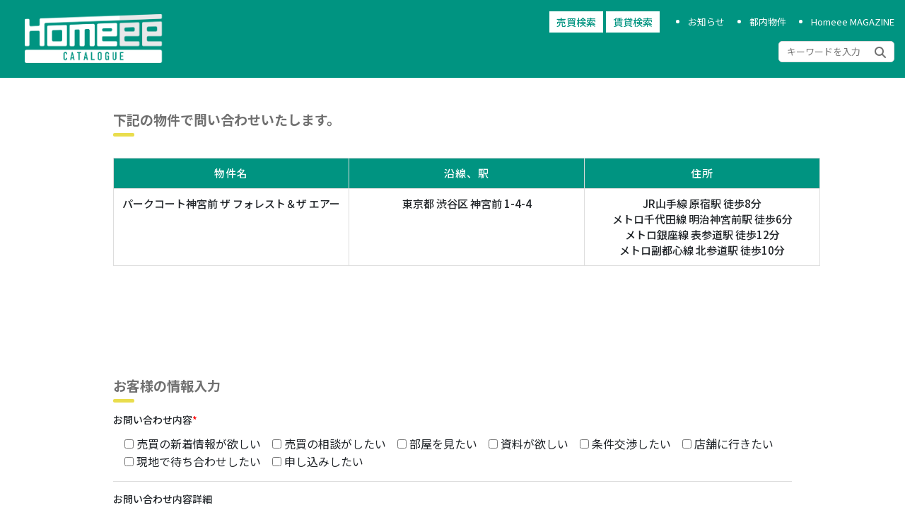

--- FILE ---
content_type: text/html; charset=UTF-8
request_url: https://homeee.jp/buy-phc/?tid=322
body_size: 11224
content:

<!DOCTYPE html>
<html class="no-js" lang="ja" id="scroll-prevent">

	<head prefix="og: http://ogp.me/ns# fb: http://ogp.me/ns/fb# article: http://ogp.me/ns/article#">
		<meta charset="utf-8">
		<meta http-equiv="X-UA-Compatible" content="IE=edge">
		<meta name="viewport" content="width=device-width,initial-scale=1.0">
		<meta name="keywords" content="" />
		<link rel="stylesheet" href="https://homeee.jp/wp-content/themes/blankslate-child/css/reset.css">
		<link rel="preload"  href="https://stackpath.bootstrapcdn.com/bootstrap/4.5.0/css/bootstrap.min.css" integrity="sha384-9aIt2nRpC12Uk9gS9baDl411NQApFmC26EwAOH8WgZl5MYYxFfc+NcPb1dKGj7Sk" crossorigin="anonymous" as="style" onload="this.onload=null;this.rel='stylesheet'">
		<link rel="preload" type="text/css" href="//cdn.jsdelivr.net/npm/slick-carousel@1.8.1/slick/slick.css"  as="style" onload="this.onload=null;this.rel='stylesheet'" />
		<link rel="stylesheet" href="https://homeee.jp/wp-content/themes/blankslate-child/style.css">
		<!-- <link rel="stylesheet" href="https://homeee.jp/wp-content/themes/blankslate-child/style.css?v=808042"> -->
		<link rel="icon" href="https://homeee.jp/wp-content/themes/blankslate/images/favicon.png">
		<script src="https://kit.fontawesome.com/d6e201f701.js" crossorigin="anonymous" defer></script>
		<!-- <link rel="apple-touch-icon" href="https://homeee.jp/wp-content/themes/blankslate/images/favicon.png"> -->
		<!-- <meta name="thumbnail" content="https://tsunagi-minagi.jp/wp-content/themes/tsunagi/images/favicon.png" /> -->
		<link rel="preconnect" href="https://fonts.googleapis.com">
		<link rel="preconnect" href="https://fonts.gstatic.com" crossorigin>
		<link rel="preload" href="https://fonts.googleapis.com/css2?family=Noto+Sans+JP:wght@100;300;400;500;700&display=swap" as="style" onload="this.onload=null;this.rel='stylesheet'" />
		<title>【売買】お問い合わせ – 株式会社ポリヘドロンコンサルティング - 東京都心の分譲マンションを紹介するサイトHomeee（ホーミー）</title>

		<!-- All in One SEO 4.2.4 - aioseo.com -->
		<meta name="robots" content="noindex, nofollow, max-snippet:-1, max-image-preview:large, max-video-preview:-1" />
		<link rel="canonical" href="https://homeee.jp/buy-phc/" />
		<meta name="generator" content="All in One SEO (AIOSEO) 4.2.4 " />
		<meta property="og:locale" content="ja_JP" />
		<meta property="og:site_name" content="東京都心の分譲マンションを紹介するサイトHomeee（ホーミー） -" />
		<meta property="og:type" content="article" />
		<meta property="og:title" content="【売買】お問い合わせ – 株式会社ポリヘドロンコンサルティング - 東京都心の分譲マンションを紹介するサイトHomeee（ホーミー）" />
		<meta property="og:url" content="https://homeee.jp/buy-phc/" />
		<meta property="article:published_time" content="2022-09-01T03:52:41+00:00" />
		<meta property="article:modified_time" content="2024-01-22T04:47:38+00:00" />
		<meta name="twitter:card" content="summary_large_image" />
		<meta name="twitter:title" content="【売買】お問い合わせ – 株式会社ポリヘドロンコンサルティング - 東京都心の分譲マンションを紹介するサイトHomeee（ホーミー）" />
		<script type="application/ld+json" class="aioseo-schema">
			{"@context":"https:\/\/schema.org","@graph":[{"@type":"WebSite","@id":"https:\/\/homeee.jp\/#website","url":"https:\/\/homeee.jp\/","name":"\u6771\u4eac\u90fd\u5fc3\u306e\u5206\u8b72\u30de\u30f3\u30b7\u30e7\u30f3\u3092\u7d39\u4ecb\u3059\u308b\u30b5\u30a4\u30c8Homeee\uff08\u30db\u30fc\u30df\u30fc\uff09","inLanguage":"ja","publisher":{"@id":"https:\/\/homeee.jp\/#organization"}},{"@type":"Organization","@id":"https:\/\/homeee.jp\/#organization","name":"homeee","url":"https:\/\/homeee.jp\/"},{"@type":"BreadcrumbList","@id":"https:\/\/homeee.jp\/buy-phc\/#breadcrumblist","itemListElement":[{"@type":"ListItem","@id":"https:\/\/homeee.jp\/#listItem","position":1,"item":{"@type":"WebPage","@id":"https:\/\/homeee.jp\/","name":"\u30db\u30fc\u30e0","description":"\u6771\u4eac\u90fd\u5fc3\uff08\u6e0b\u8c37\u533a\u30fb\u6e2f\u533a\u30fb\u4e16\u7530\u8c37\u533a\u30fb\u76ee\u9ed2\u533a\u30fb\u4e2d\u592e\u533a\uff09\u306e\u65b0\u7bc9\u30fb\u4e2d\u53e4\u306e\u5206\u8b72\u30de\u30f3\u30b7\u30e7\u30f3\u3092\u7d39\u4ecb\u3059\u308b\u30b5\u30a4\u30c8Homeee\u5206\u8b72\u30de\u30f3\u30b7\u30e7\u30f3\u30ab\u30bf\u30ed\u30b0\u3002\u5206\u8b72\u30de\u30f3\u30b7\u30e7\u30f3\u306e\u58f2\u8cb7\u3068\u8cc3\u8cb8\u3092\u540c\u6642\u306b\u63a2\u305b\u3001\u5206\u8b72\u30de\u30f3\u30b7\u30e7\u30f3\u306b\u7279\u5316\u3057\u305f\u60c5\u5831\u306e\u307f\u3092\u63d0\u4f9b\u3059\u308b\u4e8b\u3067\u3001\u4eca\u307e\u3067\u306b\u7121\u3044\u5206\u8b72\u30de\u30f3\u30b7\u30e7\u30f3\u306e\u63a2\u3057\u65b9\u304c\u51fa\u6765\u308b\u30b5\u30a4\u30c8\u306b\u306a\u3063\u3066\u3044\u307e\u3059\u3002","url":"https:\/\/homeee.jp\/"},"nextItem":"https:\/\/homeee.jp\/buy-phc\/#listItem"},{"@type":"ListItem","@id":"https:\/\/homeee.jp\/buy-phc\/#listItem","position":2,"item":{"@type":"WebPage","@id":"https:\/\/homeee.jp\/buy-phc\/","name":"\u3010\u58f2\u8cb7\u3011\u304a\u554f\u3044\u5408\u308f\u305b - \u682a\u5f0f\u4f1a\u793e\u30dd\u30ea\u30d8\u30c9\u30ed\u30f3\u30b3\u30f3\u30b5\u30eb\u30c6\u30a3\u30f3\u30b0","url":"https:\/\/homeee.jp\/buy-phc\/"},"previousItem":"https:\/\/homeee.jp\/#listItem"}]},{"@type":"WebPage","@id":"https:\/\/homeee.jp\/buy-phc\/#webpage","url":"https:\/\/homeee.jp\/buy-phc\/","name":"\u3010\u58f2\u8cb7\u3011\u304a\u554f\u3044\u5408\u308f\u305b \u2013 \u682a\u5f0f\u4f1a\u793e\u30dd\u30ea\u30d8\u30c9\u30ed\u30f3\u30b3\u30f3\u30b5\u30eb\u30c6\u30a3\u30f3\u30b0 - \u6771\u4eac\u90fd\u5fc3\u306e\u5206\u8b72\u30de\u30f3\u30b7\u30e7\u30f3\u3092\u7d39\u4ecb\u3059\u308b\u30b5\u30a4\u30c8Homeee\uff08\u30db\u30fc\u30df\u30fc\uff09","inLanguage":"ja","isPartOf":{"@id":"https:\/\/homeee.jp\/#website"},"breadcrumb":{"@id":"https:\/\/homeee.jp\/buy-phc\/#breadcrumblist"},"datePublished":"2022-09-01T03:52:41+09:00","dateModified":"2024-01-22T04:47:38+09:00"}]}
		</script>
		<!-- All in One SEO -->

<link rel="alternate" type="application/rss+xml" title="東京都心の分譲マンションを紹介するサイトHomeee（ホーミー） &raquo; フィード" href="https://homeee.jp/feed/" />
<link rel="alternate" title="oEmbed (JSON)" type="application/json+oembed" href="https://homeee.jp/wp-json/oembed/1.0/embed?url=https%3A%2F%2Fhomeee.jp%2Fbuy-phc%2F" />
<link rel="alternate" title="oEmbed (XML)" type="text/xml+oembed" href="https://homeee.jp/wp-json/oembed/1.0/embed?url=https%3A%2F%2Fhomeee.jp%2Fbuy-phc%2F&#038;format=xml" />
<style id='wp-img-auto-sizes-contain-inline-css' type='text/css'>
img:is([sizes=auto i],[sizes^="auto," i]){contain-intrinsic-size:3000px 1500px}
/*# sourceURL=wp-img-auto-sizes-contain-inline-css */
</style>
<style id='wp-emoji-styles-inline-css' type='text/css'>

	img.wp-smiley, img.emoji {
		display: inline !important;
		border: none !important;
		box-shadow: none !important;
		height: 1em !important;
		width: 1em !important;
		margin: 0 0.07em !important;
		vertical-align: -0.1em !important;
		background: none !important;
		padding: 0 !important;
	}
/*# sourceURL=wp-emoji-styles-inline-css */
</style>
<style id='wp-block-library-inline-css' type='text/css'>
:root{--wp-block-synced-color:#7a00df;--wp-block-synced-color--rgb:122,0,223;--wp-bound-block-color:var(--wp-block-synced-color);--wp-editor-canvas-background:#ddd;--wp-admin-theme-color:#007cba;--wp-admin-theme-color--rgb:0,124,186;--wp-admin-theme-color-darker-10:#006ba1;--wp-admin-theme-color-darker-10--rgb:0,107,160.5;--wp-admin-theme-color-darker-20:#005a87;--wp-admin-theme-color-darker-20--rgb:0,90,135;--wp-admin-border-width-focus:2px}@media (min-resolution:192dpi){:root{--wp-admin-border-width-focus:1.5px}}.wp-element-button{cursor:pointer}:root .has-very-light-gray-background-color{background-color:#eee}:root .has-very-dark-gray-background-color{background-color:#313131}:root .has-very-light-gray-color{color:#eee}:root .has-very-dark-gray-color{color:#313131}:root .has-vivid-green-cyan-to-vivid-cyan-blue-gradient-background{background:linear-gradient(135deg,#00d084,#0693e3)}:root .has-purple-crush-gradient-background{background:linear-gradient(135deg,#34e2e4,#4721fb 50%,#ab1dfe)}:root .has-hazy-dawn-gradient-background{background:linear-gradient(135deg,#faaca8,#dad0ec)}:root .has-subdued-olive-gradient-background{background:linear-gradient(135deg,#fafae1,#67a671)}:root .has-atomic-cream-gradient-background{background:linear-gradient(135deg,#fdd79a,#004a59)}:root .has-nightshade-gradient-background{background:linear-gradient(135deg,#330968,#31cdcf)}:root .has-midnight-gradient-background{background:linear-gradient(135deg,#020381,#2874fc)}:root{--wp--preset--font-size--normal:16px;--wp--preset--font-size--huge:42px}.has-regular-font-size{font-size:1em}.has-larger-font-size{font-size:2.625em}.has-normal-font-size{font-size:var(--wp--preset--font-size--normal)}.has-huge-font-size{font-size:var(--wp--preset--font-size--huge)}.has-text-align-center{text-align:center}.has-text-align-left{text-align:left}.has-text-align-right{text-align:right}.has-fit-text{white-space:nowrap!important}#end-resizable-editor-section{display:none}.aligncenter{clear:both}.items-justified-left{justify-content:flex-start}.items-justified-center{justify-content:center}.items-justified-right{justify-content:flex-end}.items-justified-space-between{justify-content:space-between}.screen-reader-text{border:0;clip-path:inset(50%);height:1px;margin:-1px;overflow:hidden;padding:0;position:absolute;width:1px;word-wrap:normal!important}.screen-reader-text:focus{background-color:#ddd;clip-path:none;color:#444;display:block;font-size:1em;height:auto;left:5px;line-height:normal;padding:15px 23px 14px;text-decoration:none;top:5px;width:auto;z-index:100000}html :where(.has-border-color){border-style:solid}html :where([style*=border-top-color]){border-top-style:solid}html :where([style*=border-right-color]){border-right-style:solid}html :where([style*=border-bottom-color]){border-bottom-style:solid}html :where([style*=border-left-color]){border-left-style:solid}html :where([style*=border-width]){border-style:solid}html :where([style*=border-top-width]){border-top-style:solid}html :where([style*=border-right-width]){border-right-style:solid}html :where([style*=border-bottom-width]){border-bottom-style:solid}html :where([style*=border-left-width]){border-left-style:solid}html :where(img[class*=wp-image-]){height:auto;max-width:100%}:where(figure){margin:0 0 1em}html :where(.is-position-sticky){--wp-admin--admin-bar--position-offset:var(--wp-admin--admin-bar--height,0px)}@media screen and (max-width:600px){html :where(.is-position-sticky){--wp-admin--admin-bar--position-offset:0px}}

/*# sourceURL=wp-block-library-inline-css */
</style>
<style id='classic-theme-styles-inline-css' type='text/css'>
/*! This file is auto-generated */
.wp-block-button__link{color:#fff;background-color:#32373c;border-radius:9999px;box-shadow:none;text-decoration:none;padding:calc(.667em + 2px) calc(1.333em + 2px);font-size:1.125em}.wp-block-file__button{background:#32373c;color:#fff;text-decoration:none}
/*# sourceURL=/wp-includes/css/classic-themes.min.css */
</style>
<link rel='stylesheet' id='contact-form-7-css' href='https://homeee.jp/wp-content/plugins/contact-form-7/includes/css/styles.css?ver=5.6.2' type='text/css' media='all' />
<link rel='stylesheet' id='parent-css-css' href='https://homeee.jp/wp-content/themes/blankslate/style.css?ver=6.9' type='text/css' media='all' />
<link rel='stylesheet' id='child-css-css' href='https://homeee.jp/wp-content/themes/blankslate-child/style.css?ver=6.9' type='text/css' media='all' />
<link rel='stylesheet' id='blankslate-style-css' href='https://homeee.jp/wp-content/themes/blankslate-child/style.css?ver=6.9' type='text/css' media='all' />
<script type="text/javascript" src="https://homeee.jp/wp-includes/js/jquery/jquery.min.js?ver=3.7.1" id="jquery-core-js"></script>
<script type="text/javascript" src="https://homeee.jp/wp-includes/js/jquery/jquery-migrate.min.js?ver=3.4.1" id="jquery-migrate-js"></script>
<link rel="https://api.w.org/" href="https://homeee.jp/wp-json/" /><link rel="alternate" title="JSON" type="application/json" href="https://homeee.jp/wp-json/wp/v2/pages/1354" /><link rel="EditURI" type="application/rsd+xml" title="RSD" href="https://homeee.jp/xmlrpc.php?rsd" />
<meta name="generator" content="WordPress 6.9" />
<link rel='shortlink' href='https://homeee.jp/?p=1354' />
<!-- start Simple Custom CSS and JS -->
<style type="text/css">
/* challenge */
.challenge{
	margin-top: 20px;
}
.challenge_form{
	margin-top: 20px;
}
.challenge img{
	position: relative;
	top: 6px;
}


.pagination {
	justify-content: center;
}
.new-pagination{
	margin-bottom: 50px;
	margin-top: 60px;
}
.pagination .dots{
	align-self: center;
}

strong{
	font-weight: bold;
}
.tower_sent {
	line-height: 1.5;
}
.tower_sent h2{
	border-left: #009481 solid 6px;
	font-weight: bold;
	padding-left: 5px;
	margin-top: 1em;
}
.tower_sent h3{
	background-color: #009481;
	color: #ffffff;
	font-weight: bold;
	margin-top: 1em;
	padding: 5px;
}
.tower_sent ul{
	list-style: disc;
	list-style-position: inside;
	    line-height: 1;
}
.tower_sent img{
	max-width: 100%;
}</style>
<!-- end Simple Custom CSS and JS -->
<meta property="og:title" content="【売買】お問い合わせ - 株式会社ポリヘドロンコンサルティング" />
<meta property="og:description" content="" />
<meta property="og:type" content="article" />
<meta property="og:url" content="https://homeee.jp/buy-phc/" />
<meta property="og:image" content="https://homeee.jp/wp-content/uploads/2022/09/ogp-1024x560.jpg" />
<meta property="og:image:width" content="1024" />
<meta property="og:image:height" content="560" />
<meta property="og:image:alt" content="" />
<meta property="og:site_name" content="東京都心の分譲マンションを紹介するサイトHomeee（ホーミー）" />
<link rel="icon" href="https://homeee.jp/wp-content/uploads/2022/11/favicon_Homeee_catalogue.jpg" sizes="32x32" />
<link rel="icon" href="https://homeee.jp/wp-content/uploads/2022/11/favicon_Homeee_catalogue.jpg" sizes="192x192" />
<link rel="apple-touch-icon" href="https://homeee.jp/wp-content/uploads/2022/11/favicon_Homeee_catalogue.jpg" />
<meta name="msapplication-TileImage" content="https://homeee.jp/wp-content/uploads/2022/11/favicon_Homeee_catalogue.jpg" />
		<script async src="https://pagead2.googlesyndication.com/pagead/js/adsbygoogle.js?client=ca-pub-5183090492216975"
     crossorigin="anonymous"></script>
	</head>

	<body>
		<div class="siteWrapper">
	
			<header id="header" class="header" role="banner">
				<div class="header_wrap">
					<h1 class="logo"><a href="https://homeee.jp" title="TOP"><img src="https://homeee.jp/wp-content/themes/blankslate-child/images/Logo.png" alt="Homeee カタログ" width="219" height="70"></a></h1>
					<div class="header_btn_pc">
						<div class="header_btn">
							<div class="modal_area">
								<a id="modal_open" class="modal_open">売買検索</a>
								<a id="modal_open2" class="modal_open">賃貸検索</a>
							</div>
							<ul class="header_nav_list">
								<li class="header_nav_item"><a href="https://homeee.jp/news/" title="お知らせ一覧">お知らせ</a></li>
								<li class="header_nav_item"><a href="https://homeee.jp/all-property/" title="都内物件">都内物件</a></li>
								<li class="header_nav_item"><a href="https://homeee.jp/column/" title="Homeee MAGAZINE">Homeee MAGAZINE</a></li>
							</ul>
						</div>
						<form action="https://homeee.jp">
<!--   <label for="search">検索：</label> -->
  <input type="text" id="search" name="s" placeholder="キーワードを入力" value="">
	<button class="search-btn" type="submit"  aria-label="検索開始"><span><i class="fa-solid fa-magnifying-glass"></i></span></button>
</form>					</div>
				</div>
				<div id="nav-toggle" class="nav-toggle">
					<div>
						<span></span>
						<span></span>
						<span></span>
					</div>
				</div>
				<nav class="nav" id="nav">
	<section class="hbgr_search">
		<p class="hbgr_search_title">キーワード検索</p>
		<form action="https://homeee.jp">
<!--   <label for="search">検索：</label> -->
  <input type="text" id="search" name="s" placeholder="キーワードを入力" value="">
	<button class="search-btn" type="submit"  aria-label="検索開始"><span><i class="fa-solid fa-magnifying-glass"></i></span></button>
</form>	</section>
	<section class="hbgr_menu">
		<p class="hbgr_search_title">エリア検索</p>
		<ul class="hbgr_menu_list">
			<li class="hbgr_menu_item"><a href="https://homeee.jp/areas/setagaya/">世田谷区</a></li><li class="hbgr_menu_item"><a href="https://homeee.jp/areas/shibuya/">渋谷区</a></li><li class="hbgr_menu_item"><a href="https://homeee.jp/areas/minato/">港区</a></li><li class="hbgr_menu_item"><a href="https://homeee.jp/areas/meguro/">目黒区</a></li>		</ul>
	</section>
</nav>			</header>
			<section class="modal_bg">
	<div class="modal_zone">
		<p class="modal_title">【売買】絞り込み検索</p>

		<form role="search" method="get" action="https://homeee.jp//selltower/" class="modal_check_zone">
			
						<div class="modal_check">
				<p class="modal_check_title">表示物件</p>
				<ul>
					<li>
						<input type="checkbox" name="sell-open" value="res" id="sell-open">
						<label for="sell-open">空室がある物件のみ表示</label>
					</li>
				</ul>
			</div>
			<div class="modal_check">
				<p class="modal_check_title">エリア</p>
				<ul>
										<li>
						<input type="checkbox" name="searchArea[]" value="setagaya" id="setagaya">
						<label for="setagaya">世田谷区</label>
					</li>
										<li>
						<input type="checkbox" name="searchArea[]" value="shibuya" id="shibuya">
						<label for="shibuya">渋谷区</label>
					</li>
										<li>
						<input type="checkbox" name="searchArea[]" value="minato" id="minato">
						<label for="minato">港区</label>
					</li>
										<li>
						<input type="checkbox" name="searchArea[]" value="meguro" id="meguro">
						<label for="meguro">目黒区</label>
					</li>
									</ul>
			</div>
			<div class="modal_check">
				<p class="modal_check_title">広さ</p>
				<select id="size-down" name="size-down">
					<option value="">下限なし</option>
					<option value="20">20㎡</option>
					<option value="30">30㎡</option>
					<option value="40">40㎡</option>
					<option value="50">50㎡</option>
					<option value="70">70㎡</option>
					<option value="100">100㎡</option>
				</select>
				〜
				<select id="size-up" name="size-up">
					<option value="">上限なし</option>
					<option value="20">20㎡</option>
					<option value="30">30㎡</option>
					<option value="40">40㎡</option>
					<option value="50">50㎡</option>
					<option value="70">70㎡</option>
					<option value="100">100㎡</option>
				</select>
			</div>
			<div class="modal_check">
				<p class="modal_check_title">売買価格</p>
				<select id="baibai-down" name="baibai-down">
					<option value="">下限なし</option>
					<option value="5000">5,000万円</option>
					<option value="6000">6,000万円</option>
					<option value="7000">7,000万円</option>
					<option value="8000">8,000万円</option>
					<option value="9000">9,000万円</option>
					<option value="10000">10,000万円</option>
					<option value="12000">12,000万円</option>
					<option value="15000">15,000万円</option>
				</select>
				〜
				<select id="baibai-up" name="baibai-up">
					<option value="">上限なし</option>
					<option value="5000">5,000万円</option>
					<option value="6000">6,000万円</option>
					<option value="7000">7,000万円</option>
					<option value="8000">8,000万円</option>
					<option value="9000">9,000万円</option>
					<option value="10000">10,000万円</option>
					<option value="12000">12,000万円</option>
					<option value="15000">15,000万円</option>
				</select>
			</div>
			<div class="modal_check">
				<p class="modal_check_title">間取り</p>
				<ul>
					<li>
						<input type="checkbox" name="wide[]" value="1r" id="1R">
						<label for="1R">1R</label>
						<input type="checkbox" name="wide[]" value="1k" id="1K">
						<label for="1K">1K</label>
						<input type="checkbox" name="wide[]" value="1dk" id="1DK">
						<label for="1DK">1DK</label>
						<input type="checkbox" name="wide[]" value="1ldk" id="1LDK">
						<label for="1LDK">1LDK</label>
						<input type="checkbox" name="wide[]" value="2dk" id="2DK">
						<label for="2DK">2DK</label>
						<input type="checkbox" name="wide[]" value="2ldk" id="2LDK">
						<label for="2LDK">2LDK</label>
						<input type="checkbox" name="wide[]" value="3dk" id="3DK">
						<label for="3DK">3DK</label>
						<input type="checkbox" name="wide[]" value="3ldk" id="3LDK">
						<label for="3LDK">3LDK</label>
						<input type="checkbox" name="wide[]" value="4dk" id="4DK">
						<label for="4DK">4DK</label>
						<input type="checkbox" name="wide[]" value="4ldk" id="4LDK">
						<label for="4LDK">4LDK</label>
					</li>
				</ul>
			</div>
			<div class="modal_check">
				<p class="modal_check_title">棟条件</p>
				<ul>
					<li>
						<input type="checkbox" name="towerterm[]" value="newTowerTerms" id="newTowerTerms">
						<label for="newTowerTerms">新築</label>
						<input type="checkbox" name="towerterm[]" value="stationTowerTerms" id="stationTowerTerms">
						<label for="stationTowerTerms">駅直結</label>
						<input type="checkbox" name="towerterm[]" value="towerPropertyTowerTerms" id="towerPropertyTowerTerms">
						<label for="towerPropertyTowerTerms">タワーマンション</label>
						<input type="checkbox" name="towerterm[]" value="condoTowerTerms" id="condoTowerTerms">
						<label for="condoTowerTerms">分譲賃貸</label>
						<input type="checkbox" name="towerterm[]" value="conciergeTowerTerms" id="conciergeTowerTerms">
						<label for="conciergeTowerTerms">コンシェルジュルーム</label>
						<input type="checkbox" name="towerterm[]" value="gymTowerTerms" id="gymTowerTerms">
						<label for="gymTowerTerms">ジム</label>
						<input type="checkbox" name="towerterm[]" value="GuestTowerTerms" id="GuestTowerTerms">
						<label for="GuestTowerTerms">ゲストルーム</label>
						<input type="checkbox" name="towerterm[]" value="highroofTowerTerms" id="highroofTowerTerms">
						<label for="highroofTowerTerms">大型車・ハイルーフ</label>
					</li>
				</ul>
			</div>

			<div class="modal_check">
				<p class="modal_check_title">部屋条件</p>
				<ul>
					<li>
						<input type="checkbox" name="roomterm[]" value="topFloorRoom" id="topFloorRoom">
						<label for="topFloorRoom">最上階</label>
						<input type="checkbox" name="roomterm[]" value="petRoom" id="petRoom">
						<label for="petRoom">ペット相談</label>
						<input type="checkbox" name="roomterm[]" value="wide15Room" id="wide15Room">
						<label for="wide15Room">LDK15帖以上</label>
						<input type="checkbox" name="roomterm[]" value="doubleSideRoom" id="doubleSideRoom">
						<label for="doubleSideRoom">二面遮光</label>
						<input type="checkbox" name="roomterm[]" value="roofBalconyRoom" id="roofBalconyRoom">
						<label for="roofBalconyRoom">ルーフバルコニー</label>
						<input type="checkbox" name="roomterm[]" value="terraceRoom" id="terraceRoom">
						<label for="terraceRoom">テラス</label>
						<input type="checkbox" name="roomterm[]" value="walkInClosetRoom" id="walkInClosetRoom">
						<label for="walkInClosetRoom">ウォークインクローゼット</label>
						<input type="checkbox" name="roomterm[]" value="counterKitchenRoom" id="counterKitchenRoom">
						<label for="counterKitchenRoom">カウンターキッチン</label>
					</li>
				</ul>
			</div>


			<input type="hidden" name="s" value="">        
			<input type="submit" value="検索する" class="modal_submit">
		</form>

		<a class="modal_close"><i class="fa-solid fa-xmark"></i></a>
	</div>
</section>			<section class="modal_bg2">
	<div class="modal_zone">
		<p class="modal_title">【賃貸】絞り込み検索</p>

		<form role="search" method="get" action="https://homeee.jp//renttower/" class="modal_check_zone">

			<div class="modal_check">
				<p class="modal_check_title">表示物件</p>
				<ul>
					<li>
						<input type="checkbox" name="rent-open[]" value="res" id="rent-open">
						<label for="rent-open">空室がある物件のみ表示</label>
					</li>
				</ul>
			</div>
			<div class="modal_check">
				<p class="modal_check_title">エリア</p>
				<ul>
										<li>
						<input type="checkbox" name="rentSearchArea[]" value="setagaya" id="rent-setagaya">
						<label for="rent-setagaya">世田谷区</label>
					</li>
										<li>
						<input type="checkbox" name="rentSearchArea[]" value="shibuya" id="rent-shibuya">
						<label for="rent-shibuya">渋谷区</label>
					</li>
										<li>
						<input type="checkbox" name="rentSearchArea[]" value="minato" id="rent-minato">
						<label for="rent-minato">港区</label>
					</li>
										<li>
						<input type="checkbox" name="rentSearchArea[]" value="meguro" id="rent-meguro">
						<label for="rent-meguro">目黒区</label>
					</li>
									</ul>
			</div>
			<div class="modal_check">
				<p class="modal_check_title">広さ</p>
				<select id="size-down" name="rent-size-down">
					<option value="">下限なし</option>
					<option value="20">20㎡</option>
					<option value="30">30㎡</option>
					<option value="40">40㎡</option>
					<option value="50">50㎡</option>
					<option value="70">70㎡</option>
					<option value="100">100㎡</option>
				</select>
				〜
				<select id="size-up" name="rent-size-up">
					<option value="">上限なし</option>
					<option value="20">20㎡</option>
					<option value="30">30㎡</option>
					<option value="40">40㎡</option>
					<option value="50">50㎡</option>
					<option value="70">70㎡</option>
					<option value="100">100㎡</option>
				</select>
			</div>
			<div class="modal_check">
				<p class="modal_check_title">賃貸価格</p>
				<select id="chintai-down" name="chintai-down">
					<option value="">下限なし</option>
					<option value="150000">15万円</option>
					<option value="180000">18万円</option>
					<option value="200000">20万円</option>
					<option value="250000">25万円</option>
					<option value="300000">30万円</option>
					<option value="350000">35万円</option>
					<option value="500000">50万円</option>
					<option value="800000">80万円</option>
					<option value="1000000">100万円</option>
				</select>
				〜
				<select id="chintai-up" name="chintai-up">
					<option value="">上限なし</option>
					<option value="150000">15万円</option>
					<option value="180000">18万円</option>
					<option value="200000">20万円</option>
					<option value="250000">25万円</option>
					<option value="300000">30万円</option>
					<option value="350000">35万円</option>
					<option value="500000">50万円</option>
					<option value="800000">80万円</option>
					<option value="1000000">100万円</option>
				</select>
			</div>
			<div class="modal_check">
				<p class="modal_check_title">間取り</p>
				<ul>
					<li>
						<input type="checkbox" name="rent-wide[]" value="1r" id="rent-1R">
						<label for="rent-1R">1R</label>
						<input type="checkbox" name="rent-wide[]" value="1k" id="rent-1K">
						<label for="rent-1K">1K</label>
						<input type="checkbox" name="rent-wide[]" value="1dk" id="rent-1DK">
						<label for="rent-1DK">1DK</label>
						<input type="checkbox" name="rent-wide[]" value="1ldk" id="rent-1LDK">
						<label for="rent-1LDK">1LDK</label>
						<input type="checkbox" name="rent-wide[]" value="2dk" id="rent-2DK">
						<label for="rent-2DK">2DK</label>
						<input type="checkbox" name="rent-wide[]" value="2ldk" id="rent-2LDK">
						<label for="rent-2LDK">2LDK</label>
						<input type="checkbox" name="rent-wide[]" value="3dk" id="rent-3DK">
						<label for="rent-3DK">3DK</label>
						<input type="checkbox" name="rent-wide[]" value="3ldk" id="rent-3LDK">
						<label for="rent-3LDK">3LDK</label>
						<input type="checkbox" name="rent-wide[]" value="4dk" id="rent-4DK">
						<label for="rent-4DK">4DK</label>
						<input type="checkbox" name="rent-wide[]" value="4ldk" id="rent-4LDK">
						<label for="rent-4LDK">4LDK</label>
					</li>
				</ul>
			</div>
			<div class="modal_check">
				<p class="modal_check_title">棟条件</p>
				<ul>
					<li>
						<input type="checkbox" name="rent-towerterm[]" value="newTowerTerms" id="rent-newTowerTerms">
						<label for="rent-newTowerTerms">新築</label>
						<input type="checkbox" name="rent-towerterm[]" value="stationTowerTerms" id="rent-stationTowerTerms">
						<label for="rent-stationTowerTerms">駅直結</label>
						<input type="checkbox" name="rent-towerterm[]" value="towerPropertyTowerTerms" id="rent-towerPropertyTowerTerms">
						<label for="rent-towerPropertyTowerTerms">タワーマンション</label>
						<input type="checkbox" name="rent-towerterm[]" value="condoTowerTerms" id="rent-condoTowerTerms">
						<label for="rent-condoTowerTerms">分譲賃貸</label>
						<input type="checkbox" name="rent-towerterm[]" value="conciergeTowerTerms" id="rent-conciergeTowerTerms">
						<label for="rent-conciergeTowerTerms">コンシェルジュルーム</label>
						<input type="checkbox" name="rent-towerterm[]" value="gymTowerTerms" id="rent-gymTowerTerms">
						<label for="rent-gymTowerTerms">ジム</label>
						<input type="checkbox" name="rent-towerterm[]" value="GuestTowerTerms" id="rent-GuestTowerTerms">
						<label for="rent-GuestTowerTerms">ゲストルーム</label>
						<input type="checkbox" name="rent-towerterm[]" value="highroofTowerTerms" id="rent-highroofTowerTerms">
						<label for="rent-highroofTowerTerms">大型車・ハイルーフ</label>
					</li>
				</ul>
			</div>

			<div class="modal_check">
				<p class="modal_check_title">部屋条件</p>
				<ul>
					<li>
						<input type="checkbox" name="rent-roomterm[]" value="topFloorRoom" id="rent-topFloorRoom">
						<label for="rent-topFloorRoom">最上階</label>
						<input type="checkbox" name="rent-roomterm[]" value="petRoom" id="rent-petRoom">
						<label for="rent-petRoom">ペット相談</label>
						<input type="checkbox" name="rent-roomterm[]" value="wide15Room" id="rent-wide15Room">
						<label for="rent-wide15Room">LDK15帖以上</label>
						<input type="checkbox" name="rent-roomterm[]" value="doubleSideRoom" id="rent-doubleSideRoom">
						<label for="rent-doubleSideRoom">二面遮光</label>
						<input type="checkbox" name="rent-roomterm[]" value="roofBalconyRoom" id="rent-roofBalconyRoom">
						<label for="rent-roofBalconyRoom">ルーフバルコニー</label>
						<input type="checkbox" name="rent-roomterm[]" value="terraceRoom" id="rent-terraceRoom">
						<label for="rent-terraceRoom">テラス</label>
						<input type="checkbox" name="rent-roomterm[]" value="walkInClosetRoom" id="rent-walkInClosetRoom">
						<label for="rent-walkInClosetRoom">ウォークインクローゼット</label>
						<input type="checkbox" name="rent-roomterm[]" value="counterKitchenRoom" id="rent-counterKitchenRoom">
						<label for="rent-counterKitchenRoom">カウンターキッチン</label>
					</li>
				</ul>
			</div>

			<input type="hidden" name="s" value="">        
			<input type="submit" value="検索する" class="modal_submit">
		</form>

		<a class="modal_close2"><i class="fa-solid fa-xmark"></i></a>
	</div>
</section><main id="content" role="main">
	
	<section class="contact_page_info">
		<h2 class="contact_form_title">下記の物件で問い合わせいたします。</h2>
		<table class="tower_company_table">
			<tbody>
				<tr class="tower_company_table_head">
					<th>物件名</th>
					<th>沿線、駅</th>
					<th>住所</th>
				</tr>
				<tr class="tower_company_table_child">
					<th>パークコート神宮前 ザ フォレスト＆ザ エアー</th>
					<th>東京都 渋谷区 神宮前 1-4-4</th>
					<th>JR山手線 原宿駅 徒歩8分<br />
メトロ千代田線 明治神宮前駅 徒歩6分<br />
メトロ銀座線 表参道駅 徒歩12分<br />
メトロ副都心線 北参道駅 徒歩10分</th>
				</tr>
			</tbody>
		</table>
	</section>
	<div role="form" class="wpcf7" id="wpcf7-f417-o1" lang="ja" dir="ltr">
<div class="screen-reader-response"><p role="status" aria-live="polite" aria-atomic="true"></p> <ul></ul></div>
<form action="/buy-phc/?tid=322#wpcf7-f417-o1" method="post" class="wpcf7-form init" novalidate="novalidate" data-status="init">
<div style="display: none;">
<input type="hidden" name="_wpcf7" value="417" />
<input type="hidden" name="_wpcf7_version" value="5.6.2" />
<input type="hidden" name="_wpcf7_locale" value="ja" />
<input type="hidden" name="_wpcf7_unit_tag" value="wpcf7-f417-o1" />
<input type="hidden" name="_wpcf7_container_post" value="0" />
<input type="hidden" name="_wpcf7_posted_data_hash" value="" />
</div>
<div style="visibility: hidden;"><span class="wpcf7-form-control-wrap" data-name="room-title"><input type="text" name="room-title" value="パークコート神宮前 ザ フォレスト＆ザ エアー" size="40" class="wpcf7-form-control wpcf7-text" readonly="readonly" aria-invalid="false" /></span></div>
<div class="contact_wrap">
<h2 class="contact_form_title">お客様の情報入力</h2>
<div class="form_inner">
<div class="form_box">
      <label for="what">お問い合わせ内容<span class="star">*</span></label></p>
<div class="form_area">
        <span class="wpcf7-form-control-wrap" data-name="what"><span class="wpcf7-form-control wpcf7-checkbox wpcf7-validates-as-required radius" id="what"><span class="wpcf7-list-item first"><label><input type="checkbox" name="what[]" value="売買の新着情報が欲しい" /><span class="wpcf7-list-item-label">売買の新着情報が欲しい</span></label></span><span class="wpcf7-list-item"><label><input type="checkbox" name="what[]" value="売買の相談がしたい" /><span class="wpcf7-list-item-label">売買の相談がしたい</span></label></span><span class="wpcf7-list-item"><label><input type="checkbox" name="what[]" value="部屋を見たい" /><span class="wpcf7-list-item-label">部屋を見たい</span></label></span><span class="wpcf7-list-item"><label><input type="checkbox" name="what[]" value="資料が欲しい" /><span class="wpcf7-list-item-label">資料が欲しい</span></label></span><span class="wpcf7-list-item"><label><input type="checkbox" name="what[]" value="条件交渉したい" /><span class="wpcf7-list-item-label">条件交渉したい</span></label></span><span class="wpcf7-list-item"><label><input type="checkbox" name="what[]" value="店舗に行きたい" /><span class="wpcf7-list-item-label">店舗に行きたい</span></label></span><span class="wpcf7-list-item"><label><input type="checkbox" name="what[]" value="現地で待ち合わせしたい" /><span class="wpcf7-list-item-label">現地で待ち合わせしたい</span></label></span><span class="wpcf7-list-item last"><label><input type="checkbox" name="what[]" value="申し込みしたい" /><span class="wpcf7-list-item-label">申し込みしたい</span></label></span></span></span>
      </div>
</div>
<div class="form_box">
      <label for="names">お問い合わせ内容詳細</label></p>
<div class="form_area form_text_area">
        <span class="wpcf7-form-control-wrap" data-name="sent"><textarea name="sent" cols="40" rows="10" class="wpcf7-form-control wpcf7-textarea radius" id="sent" aria-invalid="false"></textarea></span>
      </div>
</div>
<div class="form_box">
      <label for="names">お名前<span class="star">*</span></label></p>
<div class="form_area two_names">
<div class="form_area two_name">
<div class="two_name_title">姓</div>
<p><span class="wpcf7-form-control-wrap" data-name="firstName"><input type="text" name="firstName" value="" size="40" class="wpcf7-form-control wpcf7-text wpcf7-validates-as-required radius" id="names" aria-required="true" aria-invalid="false" placeholder="山田" /></span></p></div>
<div class="form_area two_name">
<div class="two_name_title">名</div>
<p><span class="wpcf7-form-control-wrap" data-name="lastName"><input type="text" name="lastName" value="" size="40" class="wpcf7-form-control wpcf7-text wpcf7-validates-as-required radius" id="names" aria-required="true" aria-invalid="false" placeholder="太郎" /></span></p></div>
</div>
</div>
<div class="form_box">
      <label for="kana">ふりがな<span class="star">*</span></label></p>
<div class="form_area two_names">
<div class="form_area two_name">
<div class="two_name_title">セイ</div>
<p><span class="wpcf7-form-control-wrap" data-name="firstKana"><input type="text" name="firstKana" value="" size="40" class="wpcf7-form-control wpcf7-text wpcf7-validates-as-required radius" id="kana" aria-required="true" aria-invalid="false" placeholder="やまだ" /></span></p></div>
<div class="form_area two_name">
<div class="two_name_title">メイ</div>
<p><span class="wpcf7-form-control-wrap" data-name="lastKana"><input type="text" name="lastKana" value="" size="40" class="wpcf7-form-control wpcf7-text wpcf7-validates-as-required radius" id="kana" aria-required="true" aria-invalid="false" placeholder="たろう" /></span></p></div>
</div>
</div>
<div class="form_box">
      <label for="tel">電話番号<span class="star">*</span></label></p>
<div class="form_area">
        <span class="wpcf7-form-control-wrap" data-name="tel"><input type="tel" name="tel" value="" size="40" class="wpcf7-form-control wpcf7-text wpcf7-tel wpcf7-validates-as-tel radius" id="tel" aria-invalid="false" placeholder="090-1234-5678" /></span>
      </div>
</div>
<div class="form_box">
      <label for="email">メールアドレス<span class="star">*</span></label></p>
<div class="form_area">
        <span class="wpcf7-form-control-wrap" data-name="email"><input type="email" name="email" value="" size="40" class="wpcf7-form-control wpcf7-text wpcf7-email wpcf7-validates-as-required wpcf7-validates-as-email radius" id="email" aria-required="true" aria-invalid="false" placeholder="example@homeee.jp" /></span>
      </div>
</div>
<div class="form_box">
      <label for="how">希望連絡方法<span class="star">*</span></label></p>
<div class="form_area">
        <span class="wpcf7-form-control-wrap" data-name="how"><span class="wpcf7-form-control wpcf7-checkbox radius" id="how"><span class="wpcf7-list-item first"><label><input type="checkbox" name="how[]" value="メール" /><span class="wpcf7-list-item-label">メール</span></label></span><span class="wpcf7-list-item"><label><input type="checkbox" name="how[]" value="電話" /><span class="wpcf7-list-item-label">電話</span></label></span><span class="wpcf7-list-item last"><label><input type="checkbox" name="how[]" value="特に無し" /><span class="wpcf7-list-item-label">特に無し</span></label></span></span></span>
      </div>
</div>
<div class="form_box">
      <label for="time">連絡希望日時<span class="star">*</span></label></p>
<div class="form_area">
        <span class="wpcf7-form-control-wrap" data-name="time"><span class="wpcf7-form-control wpcf7-checkbox radius" id="time"><span class="wpcf7-list-item first"><label><input type="checkbox" name="time[]" value="午前(10時〜12時)" /><span class="wpcf7-list-item-label">午前(10時〜12時)</span></label></span><span class="wpcf7-list-item"><label><input type="checkbox" name="time[]" value="お昼(12時〜13時)" /><span class="wpcf7-list-item-label">お昼(12時〜13時)</span></label></span><span class="wpcf7-list-item"><label><input type="checkbox" name="time[]" value="午後(13時〜16時)" /><span class="wpcf7-list-item-label">午後(13時〜16時)</span></label></span><span class="wpcf7-list-item"><label><input type="checkbox" name="time[]" value="夕方(16時〜18時)" /><span class="wpcf7-list-item-label">夕方(16時〜18時)</span></label></span><span class="wpcf7-list-item"><label><input type="checkbox" name="time[]" value="夜(18時〜21時)" /><span class="wpcf7-list-item-label">夜(18時〜21時)</span></label></span><span class="wpcf7-list-item last"><label><input type="checkbox" name="time[]" value="特になし" /><span class="wpcf7-list-item-label">特になし</span></label></span></span></span>
      </div>
</div>
<div class="form_box">
      <label for="when">引っ越し時期<span class="star">*</span></label></p>
<div class="form_area">
        <span class="wpcf7-form-control-wrap" data-name="when"><span class="wpcf7-form-control wpcf7-checkbox wpcf7-validates-as-required radius" id="when"><span class="wpcf7-list-item first"><label><input type="checkbox" name="when[]" value="2周間以内" /><span class="wpcf7-list-item-label">2周間以内</span></label></span><span class="wpcf7-list-item"><label><input type="checkbox" name="when[]" value="1ヶ月以内" /><span class="wpcf7-list-item-label">1ヶ月以内</span></label></span><span class="wpcf7-list-item"><label><input type="checkbox" name="when[]" value="3ヶ月以内" /><span class="wpcf7-list-item-label">3ヶ月以内</span></label></span><span class="wpcf7-list-item last"><label><input type="checkbox" name="when[]" value="希望条件が出れば" /><span class="wpcf7-list-item-label">希望条件が出れば</span></label></span></span></span>
      </div>
</div>
</div>
<h2 class="contact_form_title">希望物件の情報入力</h2>
<div class="form_inner">
<div class="form_box">
      <label for="b1">物件指定 1</label></p>
<div class="form_area">
        <span class="wpcf7-form-control-wrap" data-name="b1"><input type="text" name="b1" value="" size="40" class="wpcf7-form-control wpcf7-text radius" id="b1" aria-invalid="false" /></span>
      </div>
</div>
<div class="form_box">
      <label for="b2">物件指定 2</label></p>
<div class="form_area">
        <span class="wpcf7-form-control-wrap" data-name="b2"><input type="text" name="b2" value="" size="40" class="wpcf7-form-control wpcf7-text radius" id="b2" aria-invalid="false" /></span>
      </div>
</div>
<div class="form_box">
      <label for="b3">物件指定 3</label></p>
<div class="form_area">
        <span class="wpcf7-form-control-wrap" data-name="b3"><input type="text" name="b3" value="" size="40" class="wpcf7-form-control wpcf7-text radius" id="b3" aria-invalid="false" /></span>
      </div>
</div>
<div class="form_box">
      <label for="train1">希望沿線・地域 １</label></p>
<div class="form_area">
        <span class="wpcf7-form-control-wrap" data-name="train1"><input type="text" name="train1" value="" size="40" class="wpcf7-form-control wpcf7-text radius" id="train1" aria-invalid="false" /></span>
      </div>
</div>
<div class="form_box">
      <label for="train2">希望沿線・地域 2</label></p>
<div class="form_area">
        <span class="wpcf7-form-control-wrap" data-name="train2"><input type="text" name="train2" value="" size="40" class="wpcf7-form-control wpcf7-text radius" id="train2" aria-invalid="false" /></span>
      </div>
</div>
<div class="form_box">
      <label for="train3">希望沿線・地域 3</label></p>
<div class="form_area">
        <span class="wpcf7-form-control-wrap" data-name="train3"><input type="text" name="train3" value="" size="40" class="wpcf7-form-control wpcf7-text radius" id="train3" aria-invalid="false" /></span>
      </div>
</div>
<div class="form_box">
      <label for="hope-rent">希望価格 (賃貸)</label></p>
<div class="form_area">
        <span class="wpcf7-form-control-wrap" data-name="hope-rent"><input type="text" name="hope-rent" value="" size="40" class="wpcf7-form-control wpcf7-text radius" id="hope-rent" aria-invalid="false" /></span>
      </div>
</div>
<div class="form_box">
      <label for="hope-sell">希望価格 (売買)</label></p>
<div class="form_area">
        <span class="wpcf7-form-control-wrap" data-name="hope-sell"><input type="text" name="hope-sell" value="" size="40" class="wpcf7-form-control wpcf7-text radius" id="hope-sell" aria-invalid="false" /></span>
      </div>
</div>
<div class="form_box">
      <label for="madori">希望間取り</label></p>
<div class="form_area">
        <span class="wpcf7-form-control-wrap" data-name="madori"><span class="wpcf7-form-control wpcf7-checkbox wpcf7-validates-as-required radius" id="madori"><span class="wpcf7-list-item first"><label><input type="checkbox" name="madori[]" value="1R" /><span class="wpcf7-list-item-label">1R</span></label></span><span class="wpcf7-list-item"><label><input type="checkbox" name="madori[]" value="1K" /><span class="wpcf7-list-item-label">1K</span></label></span><span class="wpcf7-list-item"><label><input type="checkbox" name="madori[]" value="1DK" /><span class="wpcf7-list-item-label">1DK</span></label></span><span class="wpcf7-list-item"><label><input type="checkbox" name="madori[]" value="1LDK" /><span class="wpcf7-list-item-label">1LDK</span></label></span><span class="wpcf7-list-item"><label><input type="checkbox" name="madori[]" value="2DK" /><span class="wpcf7-list-item-label">2DK</span></label></span><span class="wpcf7-list-item"><label><input type="checkbox" name="madori[]" value="2LDK" /><span class="wpcf7-list-item-label">2LDK</span></label></span><span class="wpcf7-list-item"><label><input type="checkbox" name="madori[]" value="3DK" /><span class="wpcf7-list-item-label">3DK</span></label></span><span class="wpcf7-list-item"><label><input type="checkbox" name="madori[]" value="3LDK" /><span class="wpcf7-list-item-label">3LDK</span></label></span><span class="wpcf7-list-item last"><label><input type="checkbox" name="madori[]" value="それ以上" /><span class="wpcf7-list-item-label">それ以上</span></label></span></span></span>
      </div>
</div>
<div class="form_box">
      <label for="menseki">希望面積</label></p>
<div class="form_area">
        <span class="wpcf7-form-control-wrap" data-name="menseki"><input type="text" name="menseki" value="" size="40" class="wpcf7-form-control wpcf7-text radius" id="menseki" aria-invalid="false" placeholder="〇〇平米" /></span>
      </div>
</div>
<div class="form_box">
      <label for="kaisuu">希望階数</label></p>
<div class="form_area">
        <span class="wpcf7-form-control-wrap" data-name="kaisuu"><input type="text" name="kaisuu" value="" size="40" class="wpcf7-form-control wpcf7-text radius" id="kaisuu" aria-invalid="false" placeholder="〇〇階" /></span>
      </div>
</div>
<div class="form_box">
      <label for="checkterm">希望条件</label></p>
<div class="form_area">
        <span class="wpcf7-form-control-wrap" data-name="checkterm"><span class="wpcf7-form-control wpcf7-checkbox wpcf7-validates-as-required radius" id="checkterm"><span class="wpcf7-list-item first"><label><input type="checkbox" name="checkterm[]" value="ペット相談" /><span class="wpcf7-list-item-label">ペット相談</span></label></span><span class="wpcf7-list-item"><label><input type="checkbox" name="checkterm[]" value="楽器可" /><span class="wpcf7-list-item-label">楽器可</span></label></span><span class="wpcf7-list-item"><label><input type="checkbox" name="checkterm[]" value="新築" /><span class="wpcf7-list-item-label">新築</span></label></span><span class="wpcf7-list-item"><label><input type="checkbox" name="checkterm[]" value="分譲" /><span class="wpcf7-list-item-label">分譲</span></label></span><span class="wpcf7-list-item"><label><input type="checkbox" name="checkterm[]" value="タワーマンション" /><span class="wpcf7-list-item-label">タワーマンション</span></label></span><span class="wpcf7-list-item"><label><input type="checkbox" name="checkterm[]" value="コンシェルジュ(カウンター)" /><span class="wpcf7-list-item-label">コンシェルジュ(カウンター)</span></label></span><span class="wpcf7-list-item"><label><input type="checkbox" name="checkterm[]" value="フロントサービス" /><span class="wpcf7-list-item-label">フロントサービス</span></label></span><span class="wpcf7-list-item"><label><input type="checkbox" name="checkterm[]" value="ジム(スタジオ)" /><span class="wpcf7-list-item-label">ジム(スタジオ)</span></label></span><span class="wpcf7-list-item"><label><input type="checkbox" name="checkterm[]" value="ラウンジ(スカイビュー)" /><span class="wpcf7-list-item-label">ラウンジ(スカイビュー)</span></label></span><span class="wpcf7-list-item"><label><input type="checkbox" name="checkterm[]" value="バー" /><span class="wpcf7-list-item-label">バー</span></label></span><span class="wpcf7-list-item"><label><input type="checkbox" name="checkterm[]" value="ゲストルーム" /><span class="wpcf7-list-item-label">ゲストルーム</span></label></span><span class="wpcf7-list-item"><label><input type="checkbox" name="checkterm[]" value="パーティールーム" /><span class="wpcf7-list-item-label">パーティールーム</span></label></span><span class="wpcf7-list-item"><label><input type="checkbox" name="checkterm[]" value="キッズルーム" /><span class="wpcf7-list-item-label">キッズルーム</span></label></span><span class="wpcf7-list-item"><label><input type="checkbox" name="checkterm[]" value="トランクルーム" /><span class="wpcf7-list-item-label">トランクルーム</span></label></span><span class="wpcf7-list-item"><label><input type="checkbox" name="checkterm[]" value="駐車場" /><span class="wpcf7-list-item-label">駐車場</span></label></span><span class="wpcf7-list-item"><label><input type="checkbox" name="checkterm[]" value="ルーフバルコニー" /><span class="wpcf7-list-item-label">ルーフバルコニー</span></label></span><span class="wpcf7-list-item"><label><input type="checkbox" name="checkterm[]" value="花火が見える" /><span class="wpcf7-list-item-label">花火が見える</span></label></span><span class="wpcf7-list-item"><label><input type="checkbox" name="checkterm[]" value="海(川)が見える" /><span class="wpcf7-list-item-label">海(川)が見える</span></label></span><span class="wpcf7-list-item"><label><input type="checkbox" name="checkterm[]" value="リビング15畳以上" /><span class="wpcf7-list-item-label">リビング15畳以上</span></label></span><span class="wpcf7-list-item"><label><input type="checkbox" name="checkterm[]" value="リビング20畳以上" /><span class="wpcf7-list-item-label">リビング20畳以上</span></label></span><span class="wpcf7-list-item"><label><input type="checkbox" name="checkterm[]" value="WIC" /><span class="wpcf7-list-item-label">WIC</span></label></span><span class="wpcf7-list-item"><label><input type="checkbox" name="checkterm[]" value="100平米以上" /><span class="wpcf7-list-item-label">100平米以上</span></label></span><span class="wpcf7-list-item"><label><input type="checkbox" name="checkterm[]" value="高さ15階以上" /><span class="wpcf7-list-item-label">高さ15階以上</span></label></span><span class="wpcf7-list-item last"><label><input type="checkbox" name="checkterm[]" value="最上階" /><span class="wpcf7-list-item-label">最上階</span></label></span></span></span>
      </div>
</div>
<div class="form_box">
      <label for="otherterm">その他希望</label></p>
<div class="form_area">
        <span class="wpcf7-form-control-wrap" data-name="otherterm"><span class="wpcf7-form-control wpcf7-checkbox wpcf7-validates-as-required radius" id="otherterm"><span class="wpcf7-list-item first"><label><input type="checkbox" name="otherterm[]" value="新築" /><span class="wpcf7-list-item-label">新築</span></label></span><span class="wpcf7-list-item"><label><input type="checkbox" name="otherterm[]" value="分譲" /><span class="wpcf7-list-item-label">分譲</span></label></span><span class="wpcf7-list-item"><label><input type="checkbox" name="otherterm[]" value="タワーマンション" /><span class="wpcf7-list-item-label">タワーマンション</span></label></span><span class="wpcf7-list-item"><label><input type="checkbox" name="otherterm[]" value="コンシェルジュ(カウンター)" /><span class="wpcf7-list-item-label">コンシェルジュ(カウンター)</span></label></span><span class="wpcf7-list-item"><label><input type="checkbox" name="otherterm[]" value="フロントサービス" /><span class="wpcf7-list-item-label">フロントサービス</span></label></span><span class="wpcf7-list-item"><label><input type="checkbox" name="otherterm[]" value="ジム(スタジオ)" /><span class="wpcf7-list-item-label">ジム(スタジオ)</span></label></span><span class="wpcf7-list-item"><label><input type="checkbox" name="otherterm[]" value="ラウンジ(スカイビュー)" /><span class="wpcf7-list-item-label">ラウンジ(スカイビュー)</span></label></span><span class="wpcf7-list-item"><label><input type="checkbox" name="otherterm[]" value="バー" /><span class="wpcf7-list-item-label">バー</span></label></span><span class="wpcf7-list-item"><label><input type="checkbox" name="otherterm[]" value="ゲストルーム" /><span class="wpcf7-list-item-label">ゲストルーム</span></label></span><span class="wpcf7-list-item"><label><input type="checkbox" name="otherterm[]" value="パーティールーム" /><span class="wpcf7-list-item-label">パーティールーム</span></label></span><span class="wpcf7-list-item"><label><input type="checkbox" name="otherterm[]" value="キッズルーム" /><span class="wpcf7-list-item-label">キッズルーム</span></label></span><span class="wpcf7-list-item"><label><input type="checkbox" name="otherterm[]" value="トランクルーム" /><span class="wpcf7-list-item-label">トランクルーム</span></label></span><span class="wpcf7-list-item"><label><input type="checkbox" name="otherterm[]" value="駐車場" /><span class="wpcf7-list-item-label">駐車場</span></label></span><span class="wpcf7-list-item"><label><input type="checkbox" name="otherterm[]" value="ルーフバルコニー" /><span class="wpcf7-list-item-label">ルーフバルコニー</span></label></span><span class="wpcf7-list-item"><label><input type="checkbox" name="otherterm[]" value="防犯カメラ" /><span class="wpcf7-list-item-label">防犯カメラ</span></label></span><span class="wpcf7-list-item"><label><input type="checkbox" name="otherterm[]" value="花火が見える" /><span class="wpcf7-list-item-label">花火が見える</span></label></span><span class="wpcf7-list-item"><label><input type="checkbox" name="otherterm[]" value="海(川)が見える" /><span class="wpcf7-list-item-label">海(川)が見える</span></label></span><span class="wpcf7-list-item"><label><input type="checkbox" name="otherterm[]" value="リビング15畳以上" /><span class="wpcf7-list-item-label">リビング15畳以上</span></label></span><span class="wpcf7-list-item"><label><input type="checkbox" name="otherterm[]" value="リビング20畳以上" /><span class="wpcf7-list-item-label">リビング20畳以上</span></label></span><span class="wpcf7-list-item"><label><input type="checkbox" name="otherterm[]" value="WIC" /><span class="wpcf7-list-item-label">WIC</span></label></span><span class="wpcf7-list-item"><label><input type="checkbox" name="otherterm[]" value="ペット相談可" /><span class="wpcf7-list-item-label">ペット相談可</span></label></span><span class="wpcf7-list-item last"><label><input type="checkbox" name="otherterm[]" value="楽器可" /><span class="wpcf7-list-item-label">楽器可</span></label></span></span></span>
      </div>
</div>
<div class="form_box">
      <label for="othersent">その他</label></p>
<div class="form_area form_text_area">
        <span class="wpcf7-form-control-wrap" data-name="othersent"><textarea name="othersent" cols="40" rows="10" class="wpcf7-form-control wpcf7-textarea radius" id="othersent" aria-invalid="false"></textarea></span>
      </div>
</div>
</div>
<p class="challenge">【画像認証】英数字4文字を入力してください: <input type="hidden" name="_wpcf7_captcha_challenge_captcha-170" value="2266014954" /><img decoding="async" class="wpcf7-form-control wpcf7-captchac wpcf7-captcha-captcha-170" width="72" height="24" alt="captcha" src="https://homeee.jp/wp-content/uploads/wpcf7_captcha/2266014954.png" /></p>
<div class="challenge_form"><span class="wpcf7-form-control-wrap" data-name="captcha-170"><input type="text" name="captcha-170" value="" size="4" maxlength="4" class="wpcf7-form-control wpcf7-captchar" autocomplete="off" aria-invalid="false" /></span></div>
<p><br></p>
<div class="form_btn">
<input type="submit" value="送信する" class="wpcf7-form-control has-spinner wpcf7-submit form_send_btn" id="send" />
</div>
<div class="wpcf7-response-output" aria-hidden="true"></div></form></div></main>
<footer id="footer" class="footer" role="contentinfo">
	<div class="footer_wrap">
		<div class="footer_inner">
			<div class="footer_left">
				<a href="https://homeee.jp" title="TOP"><img src="https://homeee.jp/wp-content/themes/blankslate-child/images/Logo.png" alt="Homeee カタログ" class="footer_logo" width="173" height="55"></a>
				<div class="footer_left_1 footer_menu_list">
					<ul>
						<li><a href="https://homeee.jp/company/" title="会社概要">会社概要</a></li>
						<li><a href="https://homeee.jp/privacy-policy/" title="プライバシーポリシー">プライバシーポリシー</a></li>
						<li><a href="https://homeee.jp/terms/" title="利用規約">利用規約</a></li>
					</ul>
				</div>
			</div>
			<div class="footer_right">
				<div class="footer_right_1 footer_menu_list">
					<div class="footer_title">MENU</div>
					<ul>
						<li><a href="https://homeee.jp/about/" title="Homeeeについて">Homeeeカタログについて</a></li>
						<li><a href="https://homeee.jp/news/" title="お知らせ一覧">お知らせ</a></li>
						<li><a href="https://homeee.jp/column/" target="_blank">Homeee MAGAZINE</a></li>
						<li><a href="https://homeee.jp/knowledge/" target="_blank">Homeee KNOWLEDGE</a></li>

					</ul>
				</div>
				<div class="footer_right_2 footer_menu_list">
					<div class="footer_title">エリア別</div>
					<ul>
						<li><a href="https://homeee.jp/areas/setagaya/">世田谷区</a></li><li><a href="https://homeee.jp/areas/shibuya/">渋谷区</a></li><li><a href="https://homeee.jp/areas/minato/">港区</a></li><li><a href="https://homeee.jp/areas/meguro/">目黒区</a></li>					</ul>
				</div>
				<div class="footer_right_3 footer_menu_list">
					<div class="footer_title">特集別</div>
					<ul>
												<li><a href="https://homeee.jp/feature/condo/">分譲マンション</a></li>
												<li><a href="https://homeee.jp/feature/gym/">ジム付きマンション</a></li>
												<li><a href="https://homeee.jp/feature/high-rise/">タワーマンション</a></li>
					</ul>
				</div>
			</div>
		</div>
		<small class="copyrights">Copyright © HOMEEE CATALOGUE All rights reserved.</small>
	</div>
</footer>
</div><!-- siteWrapper -->

<script src="https://ajax.googleapis.com/ajax/libs/jquery/3.6.0/jquery.min.js"></script>

<script src="https://homeee.jp/wp-content/themes/blankslate-child/js/script.js" defer></script>

<script type="text/javascript" src="//cdn.jsdelivr.net/npm/slick-carousel@1.8.1/slick/slick.min.js"></script>
</body>

</html>

--- FILE ---
content_type: text/html; charset=utf-8
request_url: https://www.google.com/recaptcha/api2/aframe
body_size: 264
content:
<!DOCTYPE HTML><html><head><meta http-equiv="content-type" content="text/html; charset=UTF-8"></head><body><script nonce="om3NaLvc7r1DCahplQy8Kw">/** Anti-fraud and anti-abuse applications only. See google.com/recaptcha */ try{var clients={'sodar':'https://pagead2.googlesyndication.com/pagead/sodar?'};window.addEventListener("message",function(a){try{if(a.source===window.parent){var b=JSON.parse(a.data);var c=clients[b['id']];if(c){var d=document.createElement('img');d.src=c+b['params']+'&rc='+(localStorage.getItem("rc::a")?sessionStorage.getItem("rc::b"):"");window.document.body.appendChild(d);sessionStorage.setItem("rc::e",parseInt(sessionStorage.getItem("rc::e")||0)+1);localStorage.setItem("rc::h",'1768887321515');}}}catch(b){}});window.parent.postMessage("_grecaptcha_ready", "*");}catch(b){}</script></body></html>

--- FILE ---
content_type: text/css
request_url: https://homeee.jp/wp-content/themes/blankslate-child/style.css?ver=6.9
body_size: 8541
content:
/*
Theme Name: BlankSlate Child
Theme URI: https://wp-themes.com/blankslate
Author: ChildThemeWP.com
Author URI: https://childthemewp.com
Description: My WordPress BlankSlate child theme.
Template: blankslate
License: GNU General Public License v3
License URI: https://www.gnu.org/licenses/gpl-3.0.html
Version: 1.0.0
Text Domain: blankslate-child
*/

:root {
	--common-blue: #5b86e5;
	--common-red: #e94d90;
	--common-text: #707070;
	--common-darkgreen: #15953c;
	--common-shadow: #dddddd;
	--common-btnshadow: 3px 3px 3px#bbbbbb;
	--common-bg-blue: #f2f5fd;
	--common-bg-yellow: #fdfdf2;
	--common-yellow: #e9dd4d;
	--common-h2title-bg: #eeeeee;
}
body {
	font-family: "Noto Sans JP", sans-serif!important;
}
a {
	color: unset;
	outline: none;
	cursor: pointer;
}
a img{
	cursor: pointer;
}
.siteWrapper {
	display: flex;
	flex-direction: column;
	min-height: 100vh;
}
main {
	flex: 1;
	overflow-x: hidden;
}
/* 改行 */
.sp{
	display: block;
}
.pc{
	display: none;
}
@media screen and (min-width:768px){
	.sp{
		display: none;
	}
	.pc{
		display: block;
	}
}
.h2_title {
	position: relative;
	color: #000000;
	font-size: 20px;
	font-weight: bold;
	z-index: 0;
}
.h2_title::before {
	position: absolute;
	font-size: 42px;
	color: var(--common-h2title-bg);
	z-index: -1;
	left: 15%;
}
.news .h2_title::before {
	content: "NEWS";
}
.property .h2_title::before {
	content: "Property";
}
.feature .h2_title::before {
	content: "Feature";
}
.magazine .h2_title::before {
	content: "Magazine";
}
.magazine .h2_title::before {
	content: "Magazine";
}
.menuarea .h2_title::before {
	content: "Menu";
}
.h2_title span {
	position: relative;
	display: block;
	font-size: 11px;
	font-weight: 400;
	color: var(--common-text);
	padding-top: 5px;
	margin-top: 5px;
}
.h2_title span::before {
	position: absolute;
	top: 0;
	left: 0;
	content: "";
	width: 20px;
	height: 2px;
	background-color: var(--common-yellow);
}
/* btn ボタン */
.main_btn {
	position: relative;
	/* 	background-color: #009481; */
	background-color: #4C4CA1;
	color: #ffffff;
	font-weight: bold;
	padding: 20px;
	margin: 30px auto;
	width: 240px;
	display: block;
	text-align: center;
	border-radius: 10px 10px 0 10px;
	box-shadow: var(--common-btnshadow);
	transition: all 0.9s cubic-bezier(0, 0.71, 0.58, 1);
}
.main_btn::before {
	position: absolute;
	right: 0;
	bottom: 0;
	content: "";
	border-left: 22px solid transparent;
	border-bottom: 22px solid var(--common-red);
	height: 0;
	width: 0;
}
.little_btn {
	display: flex;
	justify-content: right;
	margin-right: 20px;
	margin-bottom: 20px;
}
.yellow_btn {
	position: relative;
	/* 	background-color: var(--common-blue); */
	background-color: #4C4CA1;
	color: #ffffff;
	font-size: 12px;
	font-weight: bold;
	padding: 15px;
	width: 120px;
	display: block;
	text-align: center;
	border-radius: 10px 10px 0 10px;
	box-shadow: var(--common-btnshadow);
	letter-spacing: 2px;
}
.little_btn a{
	transition: all 0.9s cubic-bezier(0, 0.71, 0.58, 1);
}
.yellow_btn::before {
	position: absolute;
	right: 0;
	bottom: 0;
	content: "";
	border-left: 12px solid transparent;
	border-bottom: 12px solid var(--common-yellow);
	height: 0;
	width: 0;
}
.main_btn:hover,
.little_btn a:hover{
	text-decoration: none;
	color: #ffffff;
	background-color: #5ba7e5;
}
/* header */
.header_label{
	background-image: url('./images/header_label.jpg');	
	background-position: center;
	height: 150px;
	width: 100%;
	display: flex;
	justify-content: center;
	align-items: center;
}
.page_title{
	font-size: 25px;
	color: #ffffff;
	font-weight: 500;
	letter-spacing: 1px;
}
.header_nav_list{
	display: none;
}
.header {
	position: fixed;
	/* position: relative; */
	background-color: #009481;
	z-index: 20;
	width: 100%;
}
.header_wrap {
	display: flex;
	align-items: center;
	height: 55px;
	justify-content: space-between;
}
.logo {
	display: block;
	padding: 10px 0;
	margin-left: 20px;
	width: 30%;
}
.logo img {
	width: 35%;
	min-width: 110px;
	max-width: 390px;
	object-fit: contain;
}
.header_btn {
	margin-right: 70px;
	width: 100%;
	text-align: right;
}
.header_btn_pc form{
	display: none;
}
/* breadcrumb パンくず */
#breadcrumbs {
	margin: 30px 0;
	padding: 0 20px;
}
#breadcrumbs ul {
	display: flex;
	flex-wrap: wrap;
}
#breadcrumbs ul li {
	line-height: 1.8;
	font-size: 12px;
	color: var(--common-text);
}
/* 新パンくず */
.breadcrumbs {
	margin: 30px 0;
	padding: 0 20px;
	color: var(--common-text);
}
.breadcrumbs span {
	line-height: 1.8;
	font-size: 12px;
}
/* 新パンくず2 */
#breadcrumb {
	margin: 30px 0;
	padding: 0 20px;
}
#breadcrumb ul {
	display: flex;
	flex-wrap: wrap;
}
#breadcrumb ul li {
	line-height: 1.8;
	font-size: 12px;
	color: var(--common-text);
}
/* header-nav */
.nav-toggle {
	position: absolute;
	width: 50px;
	top: 4px;
	right: 12px;
	height: 45px;
	cursor: pointer;
	display: block;
	z-index: 100;
}
#nav-toggle > div {
	position: relative;
	width: 100%;
	height: auto;
	left: 0;
	top: 16px;
}
#nav-toggle span {
	background: #ffffff;
	position: absolute;
	bottom: 0;
	width: 28px;
	height: 1px;
	border-radius: 10px;
	left: 14px;
	display: block;
	transition: all 0.3s cubic-bezier(0, 0.71, 0.58, 1);
}
#nav-toggle span:nth-child(1) {
	top: 0;
}
#nav-toggle span:nth-child(2) {
	top: 7px;
}
#nav-toggle span:nth-child(3) {
	top: 14px;
}
.open #nav-toggle span:nth-child(1) {
	top: 10px;
	transform: rotate(45deg);
}
.open #nav-toggle span:nth-child(2) {
	display: none;
}
.open #nav-toggle span:nth-child(3) {
	top: 10px;
	transform: rotate(-45deg);
}
/* fv */
.fv {
	position: relative;
	height: 95vh;
	/* 	background-image: url("./images/fv.png");
	background-position: center;
	background-repeat: no-repeat;
	background-size: cover;
	display: flex;
	justify-content: center; */
}
.fv_word {
	width: 90%;
	display: flex;
	flex-direction: column;
	justify-content: center;
	align-items: center;
	color: #ffffff;
	padding: 20px 20px;
	height: fit-content;
	place-self: center;
	z-index: 10;
	position: absolute;
	top: 50%;
	left: 50%;
	transform: translate(-50%, -50%);
	-webkit-transform: translate(-50%, -50%);
	-ms-transform: translate(-50%, -50%);
}
.fv_title {
	font-size: 30px;
	margin-bottom: 20px;
	text-align: center;
	line-height: 1.5;
	font-weight: 200;
}
.fv_title span{
	font-size: 15px;
}
.fv_title img{
	width: 330px;
	object-fit: contain;
}
.fv_para {
	font-size: 15px;
	text-align: center;
	font-weight: 300;
	line-height: 2.2;
	color: #ffffff;
	background-color: rgba(0, 0, 0,0.6);
	width: fit-content;
	padding: 20px 70px;
	border-radius: 10px;
	display: none;
}
/* fv slide */
.fv_inner{
	position: relative;
	transition: all 0.9s cubic-bezier(0, 0.71, 0.58, 1);
}
.fv_slide ul {
	height: 90vh;
	overflow: hidden;
	position: relative;
	margin: 0;
	/* 	border-style: solid;
	border-color: #ffffff;
	border-width: 50px 44px;
	box-sizing: border-box;
	min-height: 750px; */
}
.fv_slide ul li {
	z-index: 10;
	opacity: 0;
	width: 100%;
	height: 100vh;
	background-position: center center;
	background-repeat: no-repeat;
	background-size: cover;
	position: absolute;
	left: 0;
	top: 0;
	-webkit-animation: anime 22s 0s infinite;
	animation: anime 19s 0s infinite;
}
.fv_slide ul li:nth-of-type(2) {
	-webkit-animation-delay: 4s;
	animation-delay: 4s;
}
.fv_slide ul li:nth-of-type(3) {
	-webkit-animation-delay: 7s;
	animation-delay: 7s;
}
.fv_slide ul li:nth-of-type(4) {
	-webkit-animation-delay: 10s;
	animation-delay: 10s;
}
.fv_slide ul li:nth-of-type(5) {
	-webkit-animation-delay: 13s;
	animation-delay: 13s;
}
.fv_slide ul li:nth-of-type(6) {
	-webkit-animation-delay: 16s;
	animation-delay: 16s;
}
/* .fv_slide ul li:nth-of-type(7) {
-webkit-animation-delay: 19s;
animation-delay: 19s;
} */
.fv_slide__img {
	height: 100vh;
	width: 100%;
	object-fit: cover;
	min-height: 750px;
}
@keyframes anime {
	0% {
		opacity: 0;
	}
	8% {
		opacity: 1;
	}
	17% {
		opacity: 1;
	}
	25% {
		opacity: 0;
		/* 		transform: scale(1.2); */
		z-index: 9;
	}
	100% {
		opacity: 0;
	}
}
@-webkit-keyframes anime {
	0% {
		opacity: 0;
	}
	8% {
		opacity: 1;
	}
	17% {
		opacity: 1;
	}
	25% {
		opacity: 0;
		/* 		-webkit-transform: scale(1.2); */
		z-index: 9;
	}
	100% {
		opacity: 0;
	}
}

/* intro */
.intro {
	background-color: #ffffff;
	padding: 30px 20px;
}
.intro_wrap {
	padding: 30px 20px;
	background-color: #ffffff;
	box-shadow: 6px 6px 6px var(--common-shadow);
	border-radius: 20px;
	border: 1px solid #dddddd;
}
.intro_inner {
	display: flex;
	flex-direction: column;
}
.intro_img {
	max-width: 85%;
	margin: 0 auto;
}
.intro_word {
	margin-top: 30px;
}
.intro_title {
	font-size: 18px;
	font-weight: 600;
	line-height: 2;
	color: var(--common-text);
}
.intro_para {
	font-size: 14px;
	line-height: 2.4;
	color: var(--common-text);
	margin-top: 20px;
}
/* news */
.news_inner {
	margin-bottom: 30px;
}
.news {
	background-color: #F5FFFD;
}
.news_wrap {
	padding: 30px 20px;
}
.news_title {
	font-size: 14px;
	color: var(--common-text);
	font-weight: 500;
	line-height: 1.6;
	letter-spacing: 1px;
}
.news_item {
	position: relative;
	padding: 20px;
	background-color: #ffffff;
	border-radius: 10px 10px 0 10px;
	box-shadow: var(--common-btnshadow);
	margin-bottom: 20px;
}
.news_item::before {
	position: absolute;
	right: 0;
	bottom: 0;
	content: "";
	border-left: 12px solid transparent;
	border-bottom: 12px solid var(--common-yellow);
	height: 0;
	width: 0;
}
.archive_news_list {
	padding: 30px 20px;
}

/* pagenation */
.page-nav {
	display: flex;
	justify-content: center;
	margin-bottom: 50px;
	margin-top: 60px;
}
.pagination{
	font-size: 22px;
}
.pagination a,
.pagination .current{
	margin: 0 10px;
}
.pagination .current {
	color: #ffffff;
	background-color: #009481;
}
.pagination .current,
.pagination a{
	padding: 8px 13px;
}

/* property */
.property {
	background-color: #ffffff;
}
.property_wrap {
	padding: 20px;
}
.property_inner{
	margin-bottom: 40px;
}
.property_list .article_item {
	box-shadow: 3px 3px 3px #dddddd;
	border: 1px solid var(--common-shadow);
	border: 1px solid #dddddd;
}
.property_post{
	position: relative;
}
.property_post:hover{
	opacity: 0.8;
}
.property_list .property_post .little_btn{
	margin-right: 20px;
	margin-bottom: 20px;
}
.property_meta {
	padding: 20px;
}
.property_title {
	margin-bottom: 10px;
}
.property_title a {
	font-size: 16px;
	color: #3a3a3a;
	font-weight: bold;
}
.property_num_info {
	font-size: 12px;
	line-height: 1.5;
	margin-bottom: 20px;
	color: var(--common-text);
}
.property_zone_wrap {
	margin-bottom: 20px;
}
.property_zone {
	display: flex;
	align-items: center;
}
.property_zone:first-child {
	margin-bottom: 10px;
}
.property_zone:last-child {
	align-items: baseline;
}
.property_zone:last-child .property_area_title {
	transform: translateY(10px);
}
.property_area_title {
	color: #ffffff;
	/* 	background-color: #009481; */
	background-color: #2EB6AA;
	padding: 10px;
	font-size: 12px;
	font-weight: bold;
	margin-right: 10px;
	letter-spacing: 2.2px;
	width: 70px;
	text-align: center;
	border-radius: 10px;
}
.property_area_para {
	color: var(--common-text);
	font-size: 14px;
	line-height: 1.4;
	white-space: break-spaces;
}
/* feature */
.feature {
	background-color: #F5FFFD;
}
.feature_wrap {
	padding: 20px;
}
.feature_inner{
	margin-bottom: 30px;
}
.feature .article_para{
	display: none;
}
.feature .article_meta{
	padding: 20px 14px 0;
}
/* magazine */
.magazine {
	background-color: var(--common-bg-yellow);
}
.magazine_wrap {
	padding: 20px;
}
.magazine_inner{
	margin-bottom: 30px;
}
.magazine_list{
	display: flex;
	flex-direction: column;
}
.magazine_list h1 a{
	color: var(--common-text);
	line-height: 1.5;
}
.magazine_list .property_zone p:nth-child(even){
	display: none;
}
.magazine_list .property_zone p{
	color: var(--common-text);
	line-height: 1.5;
	font-size: 13px;
}
.magazine_disc{
	text-align: center;
	margin-bottom: 30px;
}
.magazine_disc_para{
	font-size: 13px;
	color: var(--common-text);
	line-height: 1.6;
	font-weight: 500;
}
/* footer */
.footer {
	background-color: #009481;
}
.footer_wrap {
	padding: 30px 20px;
}
.footer_inner {
	display: flex;
	flex-direction: column;
}
.footer_title {
	font-size: 15px;
	font-weight: bold;
	color: #ffffff;
	margin-bottom: 10px;
}
.footer_logo {
	max-width: 35%;
/* 	padding-bottom: 30px; */
	margin-bottom: 30px;
	object-fit: contain;
}
.footer_menu_list {
	padding: 25px 0;
	border-top: #ffffff 1px solid;
}
.footer_menu_list ul li a {
	font-size: 13px;
	line-height: 1.7;
	color: #ffffff;
	text-decoration: none;
	transition: all 0.9s cubic-bezier(0, 0.71, 0.58, 1);
}
.footer_menu_list ul li a:hover{
	text-decoration: underline;
}
.footer_right_2 ul,
.footer_right_3 ul {
	display: flex;
	flex-wrap: wrap;
}
.footer_right_2 ul li,
.footer_right_3 ul li {
	position: relative;
	margin-right: 20px;
}
.footer_right_2 ul li::before,
.footer_right_3 ul li::before {
	position: absolute;
	content: "/";
	color: #ffffff;
	right: -15px;
	bottom: 5px;
	font-size: 13px;
}
.footer_right_2 ul li:last-child::before,
.footer_right_3 ul li:last-child::before {
	content: "";
}
.copyrights {
	font-size: 10px;
	color: #ffffff;
	text-align: center;
	margin-top: 30px;
	display: block;
}
/* article */
.article_wrap {
	margin-top: 30px;
}
.article_list {
	display: flex;
	flex-wrap: wrap;
}
.article_item {
	display: flex;
	flex-direction: column;
	border-radius: 10px;
	background-color: #ffffff;
	overflow: hidden;
	margin-bottom: 20px;
	border: 1px solid #dddddd;
	width: 100%;
}
.article_thumb {
	width: 100%;
}
.article_thumb img {
	max-width: 100%;
	width: 100%;
	height: 243px;
	object-fit: cover;
}
.article_meta {
	padding: 20px 14px;
}
.article_title {
	text-align: center;
	margin-bottom: 20px;
	font-size: 14px;
	font-weight: bold;
}
.article_para {
	font-size: 12px;
	color: var(--common-text);
	line-height: 2;
	margin-bottom: 20px;
}
/* toggle */
.menu_wrap {
	display: flex;
	flex-direction: column;
	margin-bottom: 20px;
	margin-top: 20px;
}
#toggle1,
#toggle2,
#toggle3 {
	display: none;
	cursor: pointer;
}
#menu1,
#menu2,
#menu3 {
	display: none;
}
#toggle1:checked + #menu1,
#toggle2:checked + #menu2,
#toggle3:checked + #menu3 {
	display: block;
}
.toggle_label {
	position: relative;
	text-align: center;
	padding: 20px;
	font-size: 16px;
	font-weight: bold;
	border-bottom: 1px solid #eeeeee;
	border-right: 1px solid #eeeeee;
	margin-bottom: 7px;
	width: 100%;
}
.toggle_label::before {
	position: absolute;
	right: 0;
	bottom: 0;
	content: "";
	border-left: 22px solid transparent;
	border-bottom: 22px solid var(--common-red);
	height: 0;
	width: 0;
}
.menu_list {
	display: flex;
	flex-wrap: wrap;
}
.menu_item {
	position: relative;
	text-align: center;
	padding: 10px;
	font-size: 14px;
}
.menu_list .menu_item::before {
	position: absolute;
	content: "/";
	color: #7e7e7e;
	right: -4px;
	bottom: 11px;
	font-size: 13px;
}
.menu_list .menu_item:last-child::before {
	content: "";
}
.menu_item a {
	color: #7e7e7e;
}
/* tower */
.tower_title {
	font-size: 18px;
	color: var(--common-text);
	font-weight: bold;
	letter-spacing: 0.5px;
	margin-bottom: 30px;
	padding: 0 20px;
}
.tower_top {
	/* padding: 30px 0; */
}
.tower_status {
	width: 100%;
	padding: 0px 20px;
	margin-bottom: 40px;
}
.tower_status_inner {
	padding: 20px;
	border-radius: 10px;
	background-color: #f8f8f8;
}
.tower_num_info {
	line-height: 1.5;
	font-size: 15px;
	color: var(--common-text);
}
.tower_status_inner .tower_num_info {
	margin-bottom: 20px;
}
.tower_status_inner .tower_num_info:last-child {
	margin-bottom: 0;
	white-space: break-spaces;
}
.tower_blue {
	background-color: #F5FFFD;
	padding: 30px 20px;
}
.tower_inner {
	display: flex;
	flex-direction: column;
}
.tower_detail {
	margin-bottom: 30px;
}
.tower_detail_item {
	display: -webkit-box;
	display: -ms-flexbox;
	display: flex;
	margin-bottom: 1px;
	font-size: 12px;
	line-height: 1.71429;
}
.tower_detail_head,
.tower_detail_body {
	background-color: #ffffff;
	padding: 10px;
	width: 100%;
	/* background-color: #f3f3f3;  */
}
.tower_detail_head {
	margin-right: 1px;
	max-width: 110px;
	background-color: #009481;
	color: #ffffff;
}
.tower_detail_body {
	margin: 0;
}
.tower_detail_body_walk{
	white-space: break-spaces;
}
.tower_sent_title {
	color: var(--common-text);
	margin-bottom: 30px;
	font-size: 17px;
	line-height: 1.5;
	font-weight: 600;
}
.tower_sent {
	margin-bottom: 60px;
	font-size: 13px;
	line-height: 1.7;
}
.tower_count {
	text-align: center;
}
.tower_count_num {
	text-align: center;
	margin: 0 auto 20px;
	font-size: 18px;
	font-weight: bold;
	color: var(--common-text);
	border-bottom: 3px solid #009481;
	padding-bottom: 5px;
	display: inline-block;
}
.tower_rent_title {
	font-size: 18px;
	font-weight: bold;
	color: var(--common-text);
	text-align: center;
	margin-bottom: 20px;
}
.tower_company_table {
	width: 100%;
	border: 1px solid #dddddd;
}
.tower_company_table_head,
.tower_company_table_child {
	text-align: center;
	font-size: 13px;
	background-color: #ffffff;
}
.tower_company_table_head {
	line-height: 1.5;
	border-bottom: 1px solid #dddddd;
}
.tower_company_table_child th:nth-child(2) {
	border-right: 1px solid #dddddd;
	border-left: 1px solid #dddddd;
}
.tower_company_table_head th {
	padding: 10px;
}
.tower_company_table_child th {
	padding: 10px;
	text-align: center;
	line-height: 1.5;
	width: 33%;
}
.tower_yellow {
	background-color: var(--common-bg-yellow);
	padding: 30px 20px;
}
.sp-scroll-table {
	overflow: auto;
	white-space: nowrap;
	margin-bottom: 30px;
}
.sp-scroll-table::-webkit-scrollbar {
	height: 5px;
}
.sp-scroll-table::-webkit-scrollbar-track {
	background: #f1f1f1;
}
.sp-scroll-table::-webkit-scrollbar-thumb {
	background: #bcbcbc;
}
.slide_table tbody {
	border: 1px solid #dddddd;
}
.slide_table tr {
	border-bottom: 1px solid #dddddd;
}
.slide_table th {
	background-color: #009481;
	color: #ffffff;
	width: 110px;
	min-width: 110px;
	font-weight: bold;
}
.slide_table td {
	min-width: 120px;
	background-color: #ffffff;
}
.slide_table th,
.slide_table td {
	padding: 10px;
	font-size: 12px;
	text-align: center;
	border-right: 1px solid #dddddd;
}
.slide_table td:last-child {
	border: none;
}
.slide_table td a{
	background-color: #4C4CA1;
	color: #ffffff;
	border-radius: 5px;
	padding: 5px 15px;
	transition: all 0.9s cubic-bezier(0, 0.71, 0.58, 1);
}
.slide_table td a:hover{
	text-decoration: none;
	background-color: #5ba7e5;
}
.pc-table{
	display: none;
}
/* slide */
.tower_slider {
	margin-bottom: 40px;
}
.slide {
	position: relative;
	margin: 0;
	padding: 0;
}
.slide .item {
	position: relative;
	height: 100%;
}
.slide .item::before {
	display: block;
	padding-top: 75%;
	content: "";
	position: relative;
	overflow: hidden;
}
.slide .item img {
	position: absolute;
	top: 0;
	bottom: 0;
	right: 0;
	left: 0;
	margin: auto;
	width: 100%;
	object-fit: contain;
}
.slide > .slick-list,
.slide > .slick-list > .slick-track,
.slide > .slick-list > .slick-track > .slick-slide > div {
	position: relative;
	height: 100%;
}
.slick-prev,
.slick-next{
	position: absolute;
	z-index: 1;
	background: rgba(255, 255, 255, 0.5);
	padding: 20px;
	top: 50%;
}
.slick-prev{
	left: 0;
}
.slick-next{
	right: 0;
}


/* slide-navigation */

.slide-navigation {
	position: relative;
	padding: 0;
	display: flex;
	flex-wrap: wrap;
}
.slide-navigation .item {
	position: relative;
	cursor: pointer;
	overflow: hidden;
	width: 19%;
	height: 100%;
	margin: 0.5%;
	padding: 0;
}
.slide-navigation .item::before {
	display: block;
	padding-top: 70%;
	content: "";
}
.slide-navigation .item img {
	position: absolute;
	top: 0;
	bottom: 0;
	right: 0;
	left: 0;
	margin: auto;
	width: 100%;
	object-fit: contain;
}
.slide-navigation .current::after {
	position: absolute;
	top: 0;
	left: 0;
	display: block;
	width: 100%;
	height: 100%;
	content: "";
	opacity: 0.5;
	background: #000;
}
.map_wrap {
	margin-bottom: 30px;
}
.tower_info {
	padding: 30px 20px;
}
.tower_info_title {
	font-size: 22px;
	font-weight: bold;
	color: var(--common-text);
	border-left: 5px solid #009481;
	padding-left: 5px;
	margin-bottom: 30px;
}
.tower_info .tower_detail_body{
	background-color: #f8f8f8;
}
.map_inner {
	display: flex;
	flex-direction: column;
}
.map_box iframe {
	max-width: 100%;
}
.map_box:first-child {
	margin-bottom: 20px;
}
.small_details {
	padding: 30px 20px;
}
.small_details_table {
	width: 100%;
	border-collapse: separate;
	border-spacing: 1px;
	border: 0 !important;
	background: #e2e2e2;
}
.small_details_table th {
	width: 23%;
	background: #009481;
	font-weight: bold;
	color: #ffffff;
}
.small_details_table td {
	background-color: #f8f8f8;
}
.small_details_table th,
.small_details_table td {
	padding: 10px;
	line-height: 1.8;
	font-size: 11px;
}
.small_details_table th p,
.small_details_table td p {
	font-size: 11px;
	line-height: 1.8;
}
.walk_br{
	white-space: break-spaces;
}
.small_details_table td p
.location_info {
	padding: 30px 20px;
}
.location_info_wrap {
	display: flex;
	flex-direction: column;
	margin-bottom: 30px;
}
.location_info_title {
	background-color: #ebf4ff;
	font-size: 22px;
	font-weight: bold;
	letter-spacing: 1px;
	text-align: center;
	padding: 15px;
	color: var(--common-text);
}
.location_info_box:first-child {
	margin-bottom: 30px;
}
.location_table {
	width: 100%;
	border-collapse: separate;
	border-spacing: 1px;
}
.location_table th {
	width: 23%;
	background-color: #009481;
}
.location_table td {
	background-color: #f8f8f8;
}
.location_table th,
.location_table td {
	padding: 10px;
}
.location_table th p {
	color: #ffffff;
	font-weight: bold;
}
.location_table th p,
.location_table td p {
	font-size: 11px;
	line-height: 1.8;
}
.menuarea {
	padding: 30px 20px;
}
.menuarea_wrap {
	margin-bottom: 20px;
}
.menuarea_box {
	display: flex;
	flex-direction: column;
}
.menuarea_btn {
	position: relative;
	padding: 20px;
	border-radius: 10px 10px 0 10px;
	box-shadow: var(--common-btnshadow);
	margin-bottom: 10px;
}
.menuarea_btn::before {
	position: absolute;
	right: 0;
	bottom: 0;
	content: "";
	border-left: 12px solid transparent;
	border-bottom: 12px solid var(--common-yellow);
	height: 0;
	width: 0;
}
.menuarea_btn:hover{
	background-color: #F5FFFD;
	text-decoration: none;
}
.menuarea_title,
.menuarea_desc {
	display: block;
	color: var(--common-text);
}
.menuarea_title {
	margin-bottom: 10px;
	font-size: 16px;
	font-weight: bold;
}
.menuarea_desc {
	font-size: 13px;
	line-height: 1.6;
}
/* お問い合わせ contact */
.contact_wrap {
	padding: 30px 20px;
}
.contact_form_title {
	position: relative;
	font-size: 19px;
	color: var(--common-text);
	font-weight: bold;
	padding-bottom: 15px;
	margin-top: 1em;
}
.contact_form_title::before {
	position: absolute;
	content: "";
	width: 30px;
	height: 5px;
	bottom: 0;
	left: 0;
	background-color: var(--common-yellow);
	border-radius: 5px;
}
.star {
	color: red;
}
.radius {
	border-color: #dddddd;
	border-radius: 5px !important;
	width: 100%;
}
.form_box {
	padding: 15px 0;
	border-bottom: 1px solid var(--common-shadow);
}
.form_box > label {
	font-size: 14px;
	font-weight: 500;
	margin-bottom: 15px;
}
.form_area {
	display: flex;
	line-height: 1.6;
}
.two_names {
	display: flex;
}
.two_names input {
	width: 90%;
}
.two_name_title {
	margin-right: 5px;
	max-width: 20%;
	width: 100%;
}
.form_btn {
	text-align: center;
	margin-top: 30px;
}
.form_send_btn {
	padding: 20px;
	background-color: #009481;
	color: #ffffff;
	border: none;
	width: 60%;
}
.wpcf7 input[type="url"], .wpcf7 input[type="email"], .wpcf7 input[type="tel"] {
	width: 100%;
}
.contact_page_info{
	padding: 30px 20px;
}
.contact_page_info table{
	margin-top: 30px;
}
.contact_page_info .tower_company_table_head th{
	background-color: #009481;
	color: #ffffff;
	font-weight: 500;
	letter-spacing: 1px;
}
.contact_page_info .tower_company_table_head th:nth-child(2) {
	border-right: 1px solid #dddddd;
	border-left: 1px solid #dddddd;
}
/* about */
.about {
	padding: 30px 20px;
}
.about_wrap {
	padding: 30px 20px;
	background-color: #ffffff;
	box-shadow: 6px 6px 6px var(--common-shadow);
	border-radius: 20px;
	border: 1px solid #eee;
}
.about_inner {
	display: flex;
	flex-direction: column;
}
.about_title {
	color: var(--common-text);
	font-size: 22px;
	text-align: left;
	font-weight: bold;
	margin-bottom: 30px;
	line-height: 1.5;
}
.about_box {
	display: flex;
	flex-direction: column-reverse;
}
.about_box img{
	max-width: 100%;
	margin: 0 auto;
}
.about_para {
	font-size: 14px;
	line-height: 2.3;
	color: var(--common-text);
}
.about_box img,
.about_para {
	margin-bottom: 20px;
}
.about_para:last-child {
	margin: 0;
}

/* search 検索 */
.search_page {
	padding: 30px 20px;
}
.search_title {
	background-color: aliceblue;
	margin-bottom: 30px;
	padding: 15px;
}
.search_title_para {
	text-align: center;
	color: var(--common-text);
}
#search {
	border: 1px solid #ddd;
	width: 80%;
	font-size: 16px;
	outline: none;
}
.search-btn{
	background-color: #009481;
	border: none;
	color: #ffffff;
	padding: 5px;
	width: 40px;
	border-radius: 5px;
}
/* hbgr menu ハンバーガー */
.nav {
	position: absolute;
	bottom: 0;
	left: 0;
	right: 0;
	z-index: 0;
	height: 100vh;
	background-color: aliceblue;
	opacity: 0;
	transform: translateX(100%);
	transition: opacity 0.3s ease;
	/* transition-property: transform;
	transition-duration: 0.3s; */
}
.open {
	overflow: hidden;
}
.open .nav {
	z-index: 5;
	opacity: 1;
	overflow: scroll;
	padding: 50px;
	display: flex;
	flex-direction: column;
	/* transition: transform 0.3s ease; */
	transform: translateX(0);
	transition-property: transform;
	transition-duration: 0.3s;
}
.hbgr_search {
	margin-bottom: 50px;
}
.hbgr_menu {
	align-self: center;
	width: 100%;
}
.hbgr_menu_list {
	display: flex;
	flex-direction: row;
	flex-wrap: wrap;
	justify-content: center;
}
.hbgr_menu_item {
	position: relative;
	margin-bottom: 10px;
	margin-right: 30px;
	padding-bottom: 10px;
	text-align: center;
}
.hbgr_menu_item::before {
	content: "/";
	position: absolute;
	right: -18px;
	color: #009481;
}
.hbgr_menu_item:last-child::before{
	content: '';
}
.hbgr_search_title,
.modal_title{
	position: relative;
	text-align: center;
	font-size: 18px;
	margin-bottom: 30px;
	font-weight: 500;
	letter-spacing: 1px;
}
.hbgr_search_title::before,
.modal_title::before{
	content: '';
	position: absolute;
	width: 30px;
	height: 2px;
	background-color: #009481;
	bottom: -10px;
	left: calc(50% - 15px);
}


/* モーダル */
.modal_area{
	margin-right: 70px;
}
.modal_open,
.modal_open2{
	cursor: pointer;
	font-size: 13px;
	background-color: #ffffff;
	color: #009481 !important;
	font-weight: 500;
	padding: 10px;
	transition: all 0.9s cubic-bezier(0, 0.71, 0.58, 1);
}
.modal_open:hover,
.modal_open2:hover{
	background: #2EB6AA;
	color: #ffffff !important;
}
.modal_bg,
.modal_bg2{
	z-index: 19;
	position: fixed;
	top: 0;
	left: 0;
	width: 100%;
	height: 120%;
	background-color: rgba(0, 148, 129, 0.75);
	visibility: hidden;
	opacity: 0;
	transition: visibility 0s, opacity 0.5s;
}
.bg_active {
	visibility: visible;
	opacity: 1;
	transition: visibility 0.3s, opacity 0.5s;
}
.modal_zone {
	position: relative;
	height: 80vh;
	width: 90%;
	margin: 0 auto;
	padding: 30px 20px 60px;
	border: 2px solid #aaa;
	background: #fff;
	z-index: 2;
	display: flex;
	flex-direction: column;
	align-items: center;
	border-radius: 30px;
	overflow: scroll;
}
.modal_close,
.modal_close2{
	cursor: pointer;
	position: absolute;
	top: 20px;
	right: 20px;
	background-color: #cccccc;
	color: var(--common-text)!important;
	font-weight: bold;
	padding: 10px 13px;
	display: block;
	text-align: center;
	border-radius: 10px;
	box-shadow: var(--common-btnshadow);
}
.searchandfilter h4{
	position: relative;
	font-weight: 500;
	letter-spacing: 1px;
	padding-left: 20px;
}
.searchandfilter h4::before{
	content: '■';
	position: absolute;
	left: 0;
	color: #009481;
}
.searchandfilter ul {
	display: flex;
	flex-direction: column;
}
.searchandfilter > div > ul > li{
	border-bottom: 1px solid #dddddd;
}
.searchandfilter > div > ul > li:last-child{
	border-bottom: none;
}
.searchandfilter ul > li > ul{
	display: flex;
	flex-direction: row;
	flex-wrap: wrap;
}
.searchandfilter div ul li ul li{
	margin-bottom: 10px;
}
.searchandfilter .cat-item label{
	font-size: 13px;
}
.searchandfilter > div > ul > li:last-child{
	position: relative;
	margin: 0 auto;
	width: 100%;
}
.searchandfilter > div > ul > li:last-child [type=submit]{
	position: relative;
	background-color: #009481;
	color: #ffffff;
	font-weight: bold;
	padding: 20px;
	margin: 30px auto;
	width: 240px;
	display: block;
	text-align: center;
	border-radius: 10px;
	box-shadow: var(--common-btnshadow);
}
.modal_check_zone{
	width: 100%;
}
.modal_check{
	border-bottom: 1px solid #dddddd;
	padding: 10px 0;
}
.modal_check_title{
	background-color: #009481;
	/* 	display: inline-block; */
	display: block;
	padding: 10px;
	color: #ffffff;
	font-weight: 500;
	margin-bottom: 10px;
}
.modal_check ul{
	display: flex;
	flex-wrap: wrap;
	margin-bottom: 20px;
}
.modal_check ul li{
	margin-bottom: 10px;
	margin-right: 10px;
}
.modal_submit{
	cursor: pointer;
	position: relative;
	color: #ffffff;
	background-color: #009481;
	font-size: 20px;
	font-weight: bold;
	padding: 20px;
	margin: 30px auto;
	width: 240px;
	text-align: center;
	border-radius: 10px!important;
	border-style: none;
	display: block;
}
.modal_check input[type=checkbox] {
	display: none;
}
.modal_check label{
	border: 1px solid #009481;
	padding: 5px 10px;
	border-radius: 10px;
	margin-bottom: 8px;
	margin-left: 5px;
}
input[type=checkbox]:checked + label {
	color: #ffffff;
	background-color: #009481;
}

/* company */
.company_inner{
	padding: 30px 20px;
}
.company_inner table{
	width: 100%;
}
.company_inner table tbody{
	width: 100%;
}
.company_inner table tr:nth-child(1){
	border-top: 1px solid #D6D6D6;
}
.company_inner table tr{
	border-bottom: 1px solid #D6D6D6;
	padding: 24px 0;
	display: block;
}
.company_inner table tr th{
	width: 117px;
}
.company_inner table tr td{
	line-height: 1.5;
}
/* privacy-policy pp */
.pp_inner{
	padding: 30px 20px;
}
.pp_inner h2{
	font-size: 20px;
	font-weight: 700;
	margin-bottom: 20px;
	border-bottom: 1px solid #009481;
	padding-bottom: 5px;
}
.pp_inner h3{
	font-size: 18px;
	font-weight: 500;
	margin-bottom: 15px;
	border-left: 5px solid #009481;
	padding-left: 5px;
}
.pp_inner p{
	font-size: 15px;
	line-height: 1.5;
	margin-bottom: 20px;
}

@media screen and (min-width: 768px){
	.h2_title::before{
		left: 5%;
	}
	/* 	header */
	.modal_open {
		font-size: 14px;
		font-weight: 500;
	}
	/* 	fv */
	.fv_title img{
		width: 440px;
	}
	/* intro	 */
	.intro_img {
		max-width: 50%;
		margin: 0 auto;
	}
	.intro,
	.news_wrap,
	.property_wrap{
		padding: 50px 20px;
	}
	/* 	about */
	.about_inner {
		align-items: center;
	}
	.about_box {
		flex-direction: row;
		align-items: center;
	}
	.about_box:last-child {
		flex-direction: row-reverse;
		margin-top: 50px;
	}
	.about_para {
		padding: 20px;
	}
	.about_box img {
		margin: 0;
		max-width: 357px;
	}
	/* 	property */
	.menu_wrap {
		flex-direction: row;
		/* 		justify-content: space-between; */
		justify-content: center;
	}
	.tower_blue,
	.tower_yellow,
	.tower_info{
		padding: 50px 20px;
	}
	.menu_set{
		width: 32%;
	}
	.toggle_label {		
		width: 100%;
		cursor: pointer;
		transition: all 0.3s cubic-bezier(0, 0.71, 0.58, 1);
	}
	.toggle_label:hover {		
		background-color: #F5FFFD;
		box-shadow: var(--common-btnshadow);
	}
	.property_list{
		display: flex;
		flex-wrap: wrap;
		justify-content: space-between;
	}
	.property_list::after{
		content: "";
		display: block;
		width: 32%;  /* .boxに指定したwidthと同じ幅を指定する */
		height: 0;
	}
	.property_list .article_item {
		position: relative;
		width: 47%;
		padding-bottom: 40px;
	}
	.pc-table{
		display: block;
		margin-bottom: 50px;
	}
	.pc-table th,
	.pc-table td{
		font-size: 15px;
	}
	.tower_company_table th,
	.tower_company_table td{
		font-size: 15px;
		font-weight: 500;
	}
	.sp-scroll-table{
		display: none;
	}
	.feature_wrap,
	.menuarea{
		padding: 50px 20px;
	}
	.little_btn_absolute {
		position: absolute;
		bottom: 0;
		right: 0;
	}
	/* 	footer */
	.footer_logo {
		max-width: 173px;
	}
	/* 	company */
	.company_inner table tr td br{
		display: none;
	}
	.company_inner{
		width: 588px;
		margin: 0 auto;
	}
	/* 	contact */
	.two_name_title {
		width: 14%;
	}
	.form_text_area span{
		width: 100%;
	}
	.form_text_area span textarea{
		padding: 5px 7px;
	}
	/* 	slide */
	.slide-navigation .item{
		width: 8%;
	}
}


@media screen and (min-width: 1024px){
	/* 	header */
	.header_label{
		height: 350px;
	}
	.header {
		height: 110px;
		display: flex;
		align-items: center;
	}
	.header_wrap {
		height: 90px;
		justify-content: space-between;
		width: 100%;
	}
	.logo {
		width: 50%;
	}
	.logo img {
		min-width: 173px;
	}
	.header_btn{
		display: flex;
		justify-content: end;
		margin-right: 20px;
		align-items: center;
		margin-bottom: 20px;
	}
	.header_nav_list{
		display: flex;
		flex-wrap: wrap;
		list-style: disc;
		margin-left: 40px;
	}
	.header_nav_item{
		color: #ffffff;
		font-weight: 400;
		margin-right: 35px;
		font-size: 13px;
	}
	.header_nav_list .header_nav_item:last-child{
		margin-right: 0;
	}
	.header_nav_item a:hover{
		color: #bbd2ff;
		text-decoration: none;
	}
	.header_btn_pc{
		display: flex;
		flex-direction: column;
		align-items: flex-end;
	}
	.header_btn_pc form{
		position: relative;
		display: block;
		margin-right: 20px;
	}
	.header_btn_pc form #search{
		border: 1px solid #ddd;
		width: 100%;
		font-size: 13px;
		border-radius: 5px;
		padding: 4px 11px 5px;
	}
	.header_btn_pc form .search-btn{
		position: absolute;
		right: 0;
		top: 0;
		border-radius: 0 5px 5px 0;
		background-color: #51b4ec;
		padding: 7px;
		background-color: transparent;
		color: var(--common-text);
		outline: none;
	}
	.modal_area {
		margin-right: 0px;
	}
	.modal_open, .modal_open2 {
		padding: 5px 10px;
	}
	.modal_check{
		display: flex;
		align-items: center;
		padding: 15px 0;
	}
	.modal_check_title {
		height: fit-content;
		width: 10%;
		text-align: center;
		margin-right: 20px;
	}
	.modal_check ul {
		margin-bottom: 0;
		width: 80%;
	}
	.modal_check ul li {
		margin-bottom: 0;
	}
	/* 	hbgr */
	.nav-toggle{
		display: none;
	}
	/* 	modal */
	.modal_zone{
		width: 1000px;
		margin: 110px auto 0;
		height: 83vh;
	}
	/* intro	 */
	.intro_inner {
		flex-direction: row-reverse;
	}
	.intro_img {
		max-width: 100%;
		margin: 0 auto;
		width: 350px;
		/* 		height: fit-content; */
		height: 350px;
	}
	.intro_wrap {
		width: 1000px;
		margin: 0 auto;
	}
	.fv_word{
		width: 1000px;
		margin: 0 auto;
	}
	.intro_para{
		margin-right: 40px;
	}
	/* 	about */
	.about_wrap{
		width: 1000px;
		margin: 0 auto;
	}
	/* 	news */
	.news_list{
		display: flex;
		justify-content: space-between;
	}
	.news_item{
		width: 32%;
	}
	.archive_news_list{
		width: 1000px;
		margin: 0 auto;
	}
	.archive_news_list .news_item{
		width: 100%;
	}
	/* 	property */
	.tower_title{
		font-size: 30px;
	}
	.property_list .article_item {
		width: 32%;
	}
	.tower_slider {
		width: 860px;
		margin: 30px auto 40px;
	}
	.slide .item::before {
		padding-top: 65%;
	}
	.tower_inner{
		flex-direction: row-reverse;
		justify-content: space-between;
	}
	.tower_detail,
	.tower_sent_inner{
		width: 48%;
	}
	.map_box{
		width: 48%;
	}
	.map_inner {
		flex-direction: row;
		justify-content: space-between;
	}
	.tower_info .tower_detail{
		width: 100%;
	}
	.tower_detail_item{
		font-size: 14px;
	}
	.tower_sent {
		font-size: 14px;
	}
	.tower_status_inner{
		display: flex;
		width: 1000px;
		margin: 0 auto;
		justify-content: space-around;
		align-items: center;
	}
	.tower_status_inner .tower_num_info{
		margin-bottom: 0;
	}
	.pc-table,
	.tower_company_table{
		width: 1000px;
		margin: 0 auto 50px;
	}
	.small_details_table th p, .small_details_table td p {
		font-size: 15px;
	}
	/* 	slick */
	.slick-prev,
	.slick-next{
		background-color:rgba(211, 211, 211, 0.5);
	}
	.slick-arrow:hover{
		background-color: #F5FFFD;
	}
	.slick-prev{
		left: -80px;
	}
	.slick-next{
		right: -80px;
	}
	/* 	room */
	.location_info_wrap{
		flex-direction: row;
		justify-content: space-between;
	}
	.location_info_wrap .location_info_box{
		width: 48%;
	}
	.location_table th p, .location_table td p {
		font-size: 14px;
	}
	.location_table th {
		width: 25%;
	}
	/* feature	 */
	.article_list{
		flex-direction: row;
		justify-content: space-between;
	}
	.article_item {
		width: 32%;
	}
	/* 	nenu */
	.menuarea_box{
		flex-direction: row;
		justify-content: space-between;
	}
	.menuarea_btn{
		width: 32%;
	}
	/* 	footer */
	.footer_inner {
		display: flex;
		flex-direction: row;
		justify-content: space-between;
	}
	.footer_left{
		width: 35%;
	}
	.footer_right{
		width: 60%;
	}
	.footer_right_1{
		border: none;
	}
	.modal_zone{
		/* 		overflow: hidden; */
	}
	/* privacy-policy	pp */
	.pp_inner{
		width: 1000px;
		margin: 0 auto;
	}
	/* 	contact */
	.contact_wrap,
	.contact_page_info{
		width: 1000px;
		margin: 0px auto;
	}
	/* 	magazine */
	.magazine_list{
		flex-direction: row;
		flex-wrap: wrap;
		justify-content: space-between;
	}
	.magazine_disc_para{
		font-size: 15px;
	}
}
@media screen and (min-width: 1250px){
	#breadcrumbs {
		margin: 30px auto;
		width: 1250px;
	}
	.breadcrumbs {
		margin: 30px auto;
		width: 1250px;
	}
	#breadcrumb {
		margin: 30px auto;
		width: 1250px;
	}
	/* 	header */
	.header_wrap {
		width: 1250px;
		margin: 0 auto;
	}
	.header_btn{
		margin-right: 0;
	}
	.header_btn_pc form {
		margin-right: 0;
	}
	/* 	news */
	.news_wrap{
		width: 1250px;
		margin: 0 auto;
	}
	/* 	property */
	.property_wrap{
		width: 1250px;
		margin: 0 auto;
	}
	.tower_title{
		width: 1250px;
		margin: 0 auto;
	}
	.tower_status{
		width: 1250px;
		margin: 0 auto;
	}
	.tower_blue_wrap{
		width: 1250px;
		margin: 0 auto;
	}
	.tower_info{
		width: 1250px;
		margin: 0 auto 30px;
	}
	.map_wrap{
		width: 1250px;
		margin: 0 auto 30px;
	}
	/* 	room */
	.tower_inner{
		width: 1250px;
		margin: 0 auto;	
	}
	.small_details_table {
		width: 1250px;
		margin: 0 auto;
	}
	.location_info_wrap,
	.location_info_bottom_wrap .location_info_box{
		width: 1250px;
		margin: 0 auto 30px;
	}
	.tower_info_title{
		width: 1250px;
		margin: 0 auto 30px;
	}
	/* feature	 */
	.feature_wrap{
		width: 1250px;
		margin: 0 auto;	
	}
	/* 	nenu */
	.menuarea{
		width: 1250px;
		margin: 0 auto;
	}
	/* 	search */
	.search_page{
		width: 1250px;
		margin: 0 auto;
	}
	/* 	magazine */
	.magazine_wrap{
		width: 1250px;
		margin: 0 auto;
		padding: 50px 20px;
	}
	/* 	footer */
	.footer_wrap {
		padding: 30px 20px;
		width: 1250px;
		margin: 0 auto;
	}
	/* 	 */
	.kanren_wrap{
		width: 1250px;
		margin: 0 auto 30px;
	}
}

.no_search_box{
	text-align: center;
}
.no_search_text{
	margin-bottom: 50px;
}

/* rule 利用規約 */
.rule_content ol{
	margin-bottom: 20px;
}
.rule_content ol li{
	line-height: 2;
	font-size: 15px;
}


/* 404 */
.not_found{
	text-align: center;
	padding: 30px 10px;
	width: 100%;
}
.not_found h1{
	margin-bottom: 30px;
	font-size: 24px;
	font-weight: bold;
	color: #616161;
}
.not_found p{
	line-height: 1.7;
	color: #616161;
}




--- FILE ---
content_type: application/javascript
request_url: https://homeee.jp/wp-content/themes/blankslate-child/js/script.js
body_size: 1204
content:
	$(function() {
		$slide = $('.slide');
		$navigation = $('.slide-navigation .item');

		$slide.slick({ //slickスライダー作成
			infinite: true,
			slidesToShow: 1,
			slidesToScroll: 1,
			arrows: true,
			fade: true,
			prevArrow:'<div class="slick-prev"><i class="fa-solid fa-angle-left"></i></div>',
			nextArrow:'<div class="slick-next"><i class="fa-solid fa-angle-right"></i></div>'
		});
		$navigation.each(function(index) { //サムネイルに連番付与属性
			$(this).attr('data-number', index);
		});
		$navigation.eq(0).addClass('current'); //1枚をオーバーレイ

		$navigation.on('click', function() { //サムネイルクリック時イベント
			var number = $(this).attr('data-number');
			$slide.slick('slickGoTo', number, true);
			$(this).siblings().removeClass('current');
			$(this).addClass('current');
		});
	});

	// jQuery(document).ready(function($) {
	//   $("#contact_for_rent").click(function() {
	//     $(".contact_none").fadeOut();
	//   });
	// });

	let headerHeight = $('header').height();
	$('#content').css({
		'padding-top': headerHeight
	});
	$('#nav').css({
		'top': headerHeight
	});
	$('.modal_zone').css({
		'margin-top': headerHeight * 1.1
	});

	$('#nav-toggle').on('click', function() {
		$('body').toggleClass('open');
	});
	$('#navigation li').on({
		'mouseenter': function() {
			var index = $(this).index();
			$('#nav-bg-wrap .nav-bg').eq(index).addClass('active');

		},
		'mouseleave': function() {
			var index = $(this).index();
			$('#nav-bg-wrap .nav-bg').eq(index).removeClass('active');
		}
	});

	let modalBtn = document.querySelector('#modal_open');
	let modalBg = document.querySelector('.modal_bg');
	let modalClose = document.querySelector('.modal_close');

	let modalBtn2 = document.querySelector('#modal_open2');
	let modalBg2 = document.querySelector('.modal_bg2');
	let modalClose2 = document.querySelector('.modal_close2');

	modalBtn.addEventListener('click', function() {
		modalBg.classList.add('bg_active')
		if(modalBg2.classList.contains('bg_active')){
			modalBg2.classList.remove('bg_active')
		};
	});
	modalClose.addEventListener('click', function() {
		modalBg.classList.remove('bg_active')
	});

	modalBtn2.addEventListener('click', function() {
		modalBg2.classList.add('bg_active')
		if(modalBg.classList.contains('bg_active')){
			modalBg.classList.remove('bg_active')
		};
	});
	modalClose2.addEventListener('click', function() {
		modalBg2.classList.remove('bg_active')
	});


	let pcRentCount = $('.pc_rent_count').length;
	let rentCountNum = $('.rent_count_number');
	rentCountNum.text(pcRentCount);

	let pcSellCount = $('.pc_sell_count').length;
	let sellCountNum = $('.sell_count_number');
	sellCountNum.text(pcSellCount);


  jQuery(document).ready(function($){
		let squareOne = $('.tower_blue_wrap .tower_inner .tower_detail .tower_detail_item:nth-child(6) .tower_detail_body');
		let squareTwo = $('.tower_blue_wrap .tower_inner .tower_detail .tower_detail_item:nth-child(7) .tower_detail_body');
		let squareComma1 = $('#tower_detail_eq .tower_detail_item .tower_detail_body');
		let roomDetailEq = $('#room_detail_eq tbody tr td p');
		let stairNum = $('.tower_title');
		squareOne.each(function() {
			let str = $(this).text().replace(/m2/g, '㎡').replace(/㎡㎡/g, '㎡');
			$(this).text(str);
			if($(this).text().slice( -1 ) !== '㎡'){
				$(this).append('㎡');
			}
		});
		squareTwo.each(function() {
			let str = $(this).text().replace(/m2/g, '㎡').replace(/㎡㎡/g, '㎡');
			$(this).text(str);
			if($(this).text().slice( -1 ) !== '㎡'){
				$(this).append('㎡');
			}
		});
		squareComma1.each(function() {
			let str = $(this).text().replace(/,\s*$/, "");
			$(this).text(str);
		});
		roomDetailEq.each(function() {
			let str = $(this).text().replace(/,\s*$/, "");
			$(this).text(str);
		});
		stairNum.each(function() {
			let stairStr = stairNum.text().replace(/地上/g, "").replace(/階/g, "").replace(/地下/g, "");
			$(this).text(stairStr);
		});
	});
